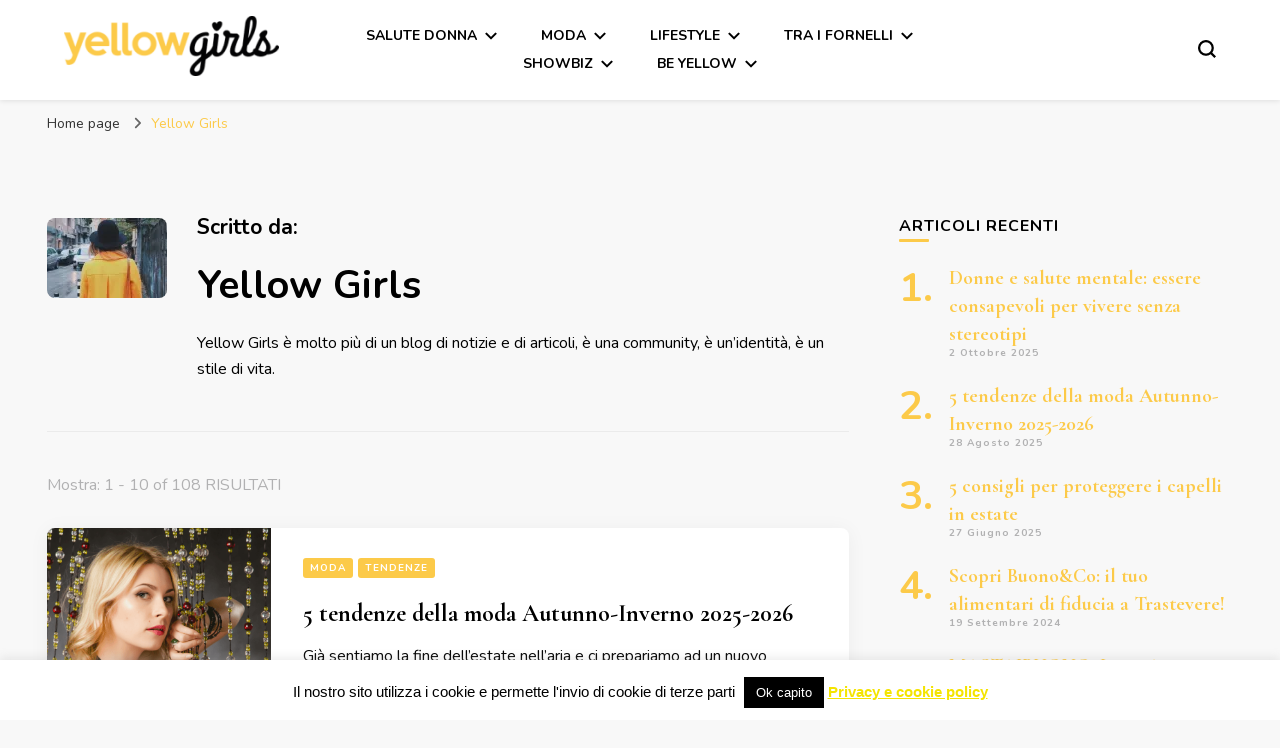

--- FILE ---
content_type: text/html; charset=UTF-8
request_url: https://yellowgirls.it/author/yellowgirls/
body_size: 19618
content:
    <!DOCTYPE html>
    <html lang="it-IT">
    <head itemscope itemtype="http://schema.org/WebSite">
	    <meta charset="UTF-8">
    <meta name="viewport" content="width=device-width, initial-scale=1">
    <link rel="profile" href="http://gmpg.org/xfn/11">
    <meta name='robots' content='index, follow, max-image-preview:large, max-snippet:-1, max-video-preview:-1' />
	<style>img:is([sizes="auto" i], [sizes^="auto," i]) { contain-intrinsic-size: 3000px 1500px }</style>
	
	<!-- This site is optimized with the Yoast SEO plugin v26.6 - https://yoast.com/wordpress/plugins/seo/ -->
	<title>Yellow Girls, Autore a YellowGirls</title>
	<link rel="canonical" href="https://yellowgirls.it/author/yellowgirls/" />
	<link rel="next" href="https://yellowgirls.it/author/yellowgirls/page/2/" />
	<meta property="og:locale" content="it_IT" />
	<meta property="og:type" content="profile" />
	<meta property="og:title" content="Yellow Girls, Autore a YellowGirls" />
	<meta property="og:url" content="https://yellowgirls.it/author/yellowgirls/" />
	<meta property="og:site_name" content="YellowGirls" />
	<meta property="og:image" content="https://i0.wp.com/yellowgirls.it/wp-content/uploads/2023/09/yellowgirls.jpg?fit=500%2C334&#038;ssl=1" />
	<meta name="twitter:card" content="summary_large_image" />
	<script data-jetpack-boost="ignore" type="application/ld+json" class="yoast-schema-graph">{"@context":"https://schema.org","@graph":[{"@type":"ProfilePage","@id":"https://yellowgirls.it/author/yellowgirls/","url":"https://yellowgirls.it/author/yellowgirls/","name":"Yellow Girls, Autore a YellowGirls","isPartOf":{"@id":"https://yellowgirls.it/#website"},"primaryImageOfPage":{"@id":"https://yellowgirls.it/author/yellowgirls/#primaryimage"},"image":{"@id":"https://yellowgirls.it/author/yellowgirls/#primaryimage"},"thumbnailUrl":"https://i0.wp.com/yellowgirls.it/wp-content/uploads/2025/08/tendenze-moda-2025-2026.png?fit=1200%2C800&ssl=1","breadcrumb":{"@id":"https://yellowgirls.it/author/yellowgirls/#breadcrumb"},"inLanguage":"it-IT","potentialAction":[{"@type":"ReadAction","target":["https://yellowgirls.it/author/yellowgirls/"]}]},{"@type":"ImageObject","inLanguage":"it-IT","@id":"https://yellowgirls.it/author/yellowgirls/#primaryimage","url":"https://i0.wp.com/yellowgirls.it/wp-content/uploads/2025/08/tendenze-moda-2025-2026.png?fit=1200%2C800&ssl=1","contentUrl":"https://i0.wp.com/yellowgirls.it/wp-content/uploads/2025/08/tendenze-moda-2025-2026.png?fit=1200%2C800&ssl=1","width":1200,"height":800,"caption":"Moda autunno inverno"},{"@type":"BreadcrumbList","@id":"https://yellowgirls.it/author/yellowgirls/#breadcrumb","itemListElement":[{"@type":"ListItem","position":1,"name":"Home","item":"https://yellowgirls.it/"},{"@type":"ListItem","position":2,"name":"Archivi per Yellow Girls"}]},{"@type":"WebSite","@id":"https://yellowgirls.it/#website","url":"https://yellowgirls.it/","name":"YellowGirls","description":"","publisher":{"@id":"https://yellowgirls.it/#organization"},"potentialAction":[{"@type":"SearchAction","target":{"@type":"EntryPoint","urlTemplate":"https://yellowgirls.it/?s={search_term_string}"},"query-input":{"@type":"PropertyValueSpecification","valueRequired":true,"valueName":"search_term_string"}}],"inLanguage":"it-IT"},{"@type":"Organization","@id":"https://yellowgirls.it/#organization","name":"YellowGirls","url":"https://yellowgirls.it/","logo":{"@type":"ImageObject","inLanguage":"it-IT","@id":"https://yellowgirls.it/#/schema/logo/image/","url":"https://i0.wp.com/yellowgirls.it/wp-content/uploads/2015/09/yellowgirls-logo-e1441810881742.png?fit=215%2C60&ssl=1","contentUrl":"https://i0.wp.com/yellowgirls.it/wp-content/uploads/2015/09/yellowgirls-logo-e1441810881742.png?fit=215%2C60&ssl=1","width":215,"height":60,"caption":"YellowGirls"},"image":{"@id":"https://yellowgirls.it/#/schema/logo/image/"}},{"@type":"Person","@id":"https://yellowgirls.it/#/schema/person/04dbc5d7837170ee591ae84d0d80b257","name":"Yellow Girls","image":{"@type":"ImageObject","inLanguage":"it-IT","@id":"https://yellowgirls.it/#/schema/person/image/","url":"https://i0.wp.com/yellowgirls.it/wp-content/uploads/2023/09/yellowgirls.jpg?fit=96%2C64&#038;ssl=1","contentUrl":"https://i0.wp.com/yellowgirls.it/wp-content/uploads/2023/09/yellowgirls.jpg?fit=96%2C64&#038;ssl=1","caption":"Yellow Girls"},"description":"Yellow Girls è molto più di un blog di notizie e di articoli, è una community, è un’identità, è un stile di vita.","sameAs":["http://yellowgirls.it/"],"mainEntityOfPage":{"@id":"https://yellowgirls.it/author/yellowgirls/"}}]}</script>
	<!-- / Yoast SEO plugin. -->


<link rel='dns-prefetch' href='//www.googletagmanager.com' />
<link rel='dns-prefetch' href='//fonts.googleapis.com' />
<link rel='preconnect' href='//i0.wp.com' />
<link rel="alternate" type="application/rss+xml" title="YellowGirls &raquo; Feed" href="https://yellowgirls.it/feed/" />
<link rel="alternate" type="application/rss+xml" title="YellowGirls &raquo; Feed dei commenti" href="https://yellowgirls.it/comments/feed/" />
<link rel="alternate" type="application/rss+xml" title="YellowGirls &raquo; Articoli per il feed Yellow Girls" href="https://yellowgirls.it/author/yellowgirls/feed/" />

<link rel='stylesheet' id='all-css-46b03f1903be94ff341e5acc5b1e3551' href='https://yellowgirls.it/wp-content/boost-cache/static/88eb6e5788.min.css' type='text/css' media='all' />
<style id='blossom-pin-inline-css'>

    
    /*Typography*/

    body,
    button,
    input,
    select,
    optgroup,
    textarea{
        font-family : Nunito;
        font-size   : 18px;        
    }
    
    .site-header .site-branding .site-title,
    .single-header .site-branding .site-title,
    .mobile-header .mobile-site-header .site-branding .site-title{
        font-family : Cormorant Garamond;
        font-weight : 400;
        font-style  : normal;
    }

    .blog #primary .format-quote .post-thumbnail blockquote cite, 
    .newsletter-section .blossomthemes-email-newsletter-wrapper .text-holder h3,
    .newsletter-section .blossomthemes-email-newsletter-wrapper.bg-img .text-holder h3, 
    #primary .post .entry-content blockquote cite,
    #primary .page .entry-content blockquote cite{
        font-family : Nunito;
    }

    .banner-slider .item .text-holder .entry-title, 
    .banner .banner-caption .banner-title, 
    .blog #primary .post .entry-header .entry-title, 
    .blog #primary .format-quote .post-thumbnail .blockquote-holder, 
    .search #primary .search-post .entry-header .entry-title,
    .archive #primary .post .entry-header .entry-title, 
    .single .post-entry-header .entry-title, 
    #primary .post .entry-content blockquote,
    #primary .page .entry-content blockquote, 
    #primary .post .entry-content .pull-left,
    #primary .page .entry-content .pull-left, 
    #primary .post .entry-content .pull-right,
    #primary .page .entry-content .pull-right, 
    .single-header .title-holder .post-title, 
    .recommended-post .post .entry-header .entry-title, 
    .widget_bttk_popular_post ul li .entry-header .entry-title,
    .widget_bttk_pro_recent_post ul li .entry-header .entry-title, 
    .blossomthemes-email-newsletter-wrapper.bg-img .text-holder h3, 
    .widget_recent_entries ul li a, 
    .widget_recent_comments ul li a, 
    .widget_bttk_posts_category_slider_widget .carousel-title .title, 
    .single .navigation .post-title, 
    .single-blossom-portfolio .post-navigation .nav-previous,
    .single-blossom-portfolio .post-navigation .nav-next, 
    .site-main .blossom-portfolio .entry-title {
        font-family : Cormorant Garamond;
    }
    
    /*Color Scheme*/
    a, 
    .main-navigation ul li a:hover,
    .main-navigation ul .current-menu-item > a,
    .main-navigation ul li:hover > a, 
    .site-header .site-branding .site-title a:hover, 
    .site-header .social-networks ul li a:hover, 
    .banner-slider .item .text-holder .entry-title a:hover, 
    .blog #primary .post .entry-header .entry-title a:hover, 
    .blog #primary .post .entry-footer .read-more:hover, 
    .blog #primary .post .entry-footer .edit-link a:hover, 
    .blog #primary .post .bottom .posted-on a:hover, 
    .newsletter-section .social-networks ul li a:hover, 
    .instagram-section .profile-link:hover, 
    .search #primary .search-post .entry-header .entry-title a:hover,
     .archive #primary .post .entry-header .entry-title a:hover, 
     .search #primary .search-post .entry-footer .posted-on a:hover,
     .archive #primary .post .entry-footer .posted-on a:hover, 
     .single #primary .post .holder .meta-info .entry-meta a:hover, 
    .single-header .site-branding .site-title a:hover, 
    .single-header .social-networks ul li a:hover, 
    .comments-area .comment-body .text-holder .top .comment-metadata a:hover, 
    .comments-area .comment-body .text-holder .reply a:hover, 
    .recommended-post .post .entry-header .entry-title a:hover, 
    .error-wrapper .error-holder h3, 
    .widget_bttk_popular_post ul li .entry-header .entry-title a:hover,
     .widget_bttk_pro_recent_post ul li .entry-header .entry-title a:hover, 
     .widget_bttk_popular_post ul li .entry-header .entry-meta a:hover,
     .widget_bttk_pro_recent_post ul li .entry-header .entry-meta a:hover,
     .widget_bttk_popular_post .style-two li .entry-header .cat-links a:hover,
     .widget_bttk_pro_recent_post .style-two li .entry-header .cat-links a:hover,
     .widget_bttk_popular_post .style-three li .entry-header .cat-links a:hover,
     .widget_bttk_pro_recent_post .style-three li .entry-header .cat-links a:hover, 
     .widget_recent_entries ul li:before, 
     .widget_recent_entries ul li a:hover, 
    .widget_recent_comments ul li:before, 
    .widget_bttk_posts_category_slider_widget .carousel-title .cat-links a:hover, 
    .widget_bttk_posts_category_slider_widget .carousel-title .title a:hover, 
    .site-footer .footer-b .footer-nav ul li a:hover, 
    .single .navigation a:hover .post-title, 
    .page-template-blossom-portfolio .portfolio-holder .portfolio-sorting .is-checked, 
    .portfolio-item a:hover, 
    .single-blossom-portfolio .post-navigation .nav-previous a:hover,
     .single-blossom-portfolio .post-navigation .nav-next a:hover, 
     .mobile-header .mobile-site-header .site-branding .site-title a:hover, 
    .mobile-menu .main-navigation ul li:hover svg, 
    .mobile-menu .main-navigation ul ul li a:hover,
    .mobile-menu .main-navigation ul ul li:hover > a, 
    .mobile-menu .social-networks ul li a:hover, 
    .site-main .blossom-portfolio .entry-title a:hover, 
    .site-main .blossom-portfolio .entry-footer .posted-on a:hover, 
    .widget_bttk_social_links ul li a:hover, 
    #crumbs a:hover, #crumbs .current a,
    .entry-content a:hover,
    .entry-summary a:hover,
    .page-content a:hover,
    .comment-content a:hover,
    .widget .textwidget a:hover {
        color: #fcca49;
    }

    .comments-area .comment-body .text-holder .reply a:hover svg {
        fill: #fcca49;
     }

    button:hover,
    input[type="button"]:hover,
    input[type="reset"]:hover,
    input[type="submit"]:hover, 
    .banner-slider .item, 
    .banner-slider .item .text-holder .category a, 
    .banner .banner-caption .banner-link:hover, 
    .blog #primary .post .entry-header .category a, 
    .newsletter-section, 
    .search #primary .search-post .entry-header .category a,
    .archive #primary .post .entry-header .category a, 
    .single .post-entry-header .category a, 
    .single #primary .post .holder .meta-info .entry-meta .byline:after, 
    .single #primary .post .entry-footer .tags a, 
    .single-header .progress-bar, 
    .recommended-post .post .entry-header .category a, 
    .error-wrapper .error-holder .btn-home a:hover, 
    .widget .widget-title:after, 
    .widget_bttk_author_bio .readmore:hover, 
    .widget_bttk_custom_categories ul li a:hover .post-count, 
    .widget_blossomtheme_companion_cta_widget .text-holder .button-wrap .btn-cta, 
    .widget_blossomtheme_featured_page_widget .text-holder .btn-readmore:hover, 
    .widget_bttk_icon_text_widget .text-holder .btn-readmore:hover, 
    .widget_bttk_image_text_widget ul li .btn-readmore:hover, 
    .back-to-top, 
    .single .post-entry-header .share .social-networks li a:hover {
        background: #fcca49;
    }

    button:hover,
    input[type="button"]:hover,
    input[type="reset"]:hover,
    input[type="submit"]:hover, 
    .error-wrapper .error-holder .btn-home a:hover {
        border-color: #fcca49;
    }

    .blog #primary .post .entry-footer .read-more:hover, 
    .blog #primary .post .entry-footer .edit-link a:hover {
        border-bottom-color: #fcca49;
    }

    @media screen and (max-width: 1024px) {
        .main-navigation ul ul li a:hover, 
        .main-navigation ul ul li:hover > a, 
        .main-navigation ul ul .current-menu-item > a, 
        .main-navigation ul ul .current-menu-ancestor > a, 
        .main-navigation ul ul .current_page_item > a, 
        .main-navigation ul ul .current_page_ancestor > a {
            color: #fcca49 !important;
        }
    }
</style>
<style id='searchwp-live-search-inline-css'>
.searchwp-live-search-result .searchwp-live-search-result--title a {
  font-size: 16px;
}
.searchwp-live-search-result .searchwp-live-search-result--price {
  font-size: 14px;
}
.searchwp-live-search-result .searchwp-live-search-result--add-to-cart .button {
  font-size: 14px;
}

</style>
<style id='wp-emoji-styles-inline-css'>

	img.wp-smiley, img.emoji {
		display: inline !important;
		border: none !important;
		box-shadow: none !important;
		height: 1em !important;
		width: 1em !important;
		margin: 0 0.07em !important;
		vertical-align: -0.1em !important;
		background: none !important;
		padding: 0 !important;
	}
</style>
<style id='classic-theme-styles-inline-css'>
/*! This file is auto-generated */
.wp-block-button__link{color:#fff;background-color:#32373c;border-radius:9999px;box-shadow:none;text-decoration:none;padding:calc(.667em + 2px) calc(1.333em + 2px);font-size:1.125em}.wp-block-file__button{background:#32373c;color:#fff;text-decoration:none}
</style>
<style id='global-styles-inline-css'>
:root{--wp--preset--aspect-ratio--square: 1;--wp--preset--aspect-ratio--4-3: 4/3;--wp--preset--aspect-ratio--3-4: 3/4;--wp--preset--aspect-ratio--3-2: 3/2;--wp--preset--aspect-ratio--2-3: 2/3;--wp--preset--aspect-ratio--16-9: 16/9;--wp--preset--aspect-ratio--9-16: 9/16;--wp--preset--color--black: #000000;--wp--preset--color--cyan-bluish-gray: #abb8c3;--wp--preset--color--white: #ffffff;--wp--preset--color--pale-pink: #f78da7;--wp--preset--color--vivid-red: #cf2e2e;--wp--preset--color--luminous-vivid-orange: #ff6900;--wp--preset--color--luminous-vivid-amber: #fcb900;--wp--preset--color--light-green-cyan: #7bdcb5;--wp--preset--color--vivid-green-cyan: #00d084;--wp--preset--color--pale-cyan-blue: #8ed1fc;--wp--preset--color--vivid-cyan-blue: #0693e3;--wp--preset--color--vivid-purple: #9b51e0;--wp--preset--gradient--vivid-cyan-blue-to-vivid-purple: linear-gradient(135deg,rgba(6,147,227,1) 0%,rgb(155,81,224) 100%);--wp--preset--gradient--light-green-cyan-to-vivid-green-cyan: linear-gradient(135deg,rgb(122,220,180) 0%,rgb(0,208,130) 100%);--wp--preset--gradient--luminous-vivid-amber-to-luminous-vivid-orange: linear-gradient(135deg,rgba(252,185,0,1) 0%,rgba(255,105,0,1) 100%);--wp--preset--gradient--luminous-vivid-orange-to-vivid-red: linear-gradient(135deg,rgba(255,105,0,1) 0%,rgb(207,46,46) 100%);--wp--preset--gradient--very-light-gray-to-cyan-bluish-gray: linear-gradient(135deg,rgb(238,238,238) 0%,rgb(169,184,195) 100%);--wp--preset--gradient--cool-to-warm-spectrum: linear-gradient(135deg,rgb(74,234,220) 0%,rgb(151,120,209) 20%,rgb(207,42,186) 40%,rgb(238,44,130) 60%,rgb(251,105,98) 80%,rgb(254,248,76) 100%);--wp--preset--gradient--blush-light-purple: linear-gradient(135deg,rgb(255,206,236) 0%,rgb(152,150,240) 100%);--wp--preset--gradient--blush-bordeaux: linear-gradient(135deg,rgb(254,205,165) 0%,rgb(254,45,45) 50%,rgb(107,0,62) 100%);--wp--preset--gradient--luminous-dusk: linear-gradient(135deg,rgb(255,203,112) 0%,rgb(199,81,192) 50%,rgb(65,88,208) 100%);--wp--preset--gradient--pale-ocean: linear-gradient(135deg,rgb(255,245,203) 0%,rgb(182,227,212) 50%,rgb(51,167,181) 100%);--wp--preset--gradient--electric-grass: linear-gradient(135deg,rgb(202,248,128) 0%,rgb(113,206,126) 100%);--wp--preset--gradient--midnight: linear-gradient(135deg,rgb(2,3,129) 0%,rgb(40,116,252) 100%);--wp--preset--font-size--small: 13px;--wp--preset--font-size--medium: 20px;--wp--preset--font-size--large: 36px;--wp--preset--font-size--x-large: 42px;--wp--preset--spacing--20: 0.44rem;--wp--preset--spacing--30: 0.67rem;--wp--preset--spacing--40: 1rem;--wp--preset--spacing--50: 1.5rem;--wp--preset--spacing--60: 2.25rem;--wp--preset--spacing--70: 3.38rem;--wp--preset--spacing--80: 5.06rem;--wp--preset--shadow--natural: 6px 6px 9px rgba(0, 0, 0, 0.2);--wp--preset--shadow--deep: 12px 12px 50px rgba(0, 0, 0, 0.4);--wp--preset--shadow--sharp: 6px 6px 0px rgba(0, 0, 0, 0.2);--wp--preset--shadow--outlined: 6px 6px 0px -3px rgba(255, 255, 255, 1), 6px 6px rgba(0, 0, 0, 1);--wp--preset--shadow--crisp: 6px 6px 0px rgba(0, 0, 0, 1);}:where(.is-layout-flex){gap: 0.5em;}:where(.is-layout-grid){gap: 0.5em;}body .is-layout-flex{display: flex;}.is-layout-flex{flex-wrap: wrap;align-items: center;}.is-layout-flex > :is(*, div){margin: 0;}body .is-layout-grid{display: grid;}.is-layout-grid > :is(*, div){margin: 0;}:where(.wp-block-columns.is-layout-flex){gap: 2em;}:where(.wp-block-columns.is-layout-grid){gap: 2em;}:where(.wp-block-post-template.is-layout-flex){gap: 1.25em;}:where(.wp-block-post-template.is-layout-grid){gap: 1.25em;}.has-black-color{color: var(--wp--preset--color--black) !important;}.has-cyan-bluish-gray-color{color: var(--wp--preset--color--cyan-bluish-gray) !important;}.has-white-color{color: var(--wp--preset--color--white) !important;}.has-pale-pink-color{color: var(--wp--preset--color--pale-pink) !important;}.has-vivid-red-color{color: var(--wp--preset--color--vivid-red) !important;}.has-luminous-vivid-orange-color{color: var(--wp--preset--color--luminous-vivid-orange) !important;}.has-luminous-vivid-amber-color{color: var(--wp--preset--color--luminous-vivid-amber) !important;}.has-light-green-cyan-color{color: var(--wp--preset--color--light-green-cyan) !important;}.has-vivid-green-cyan-color{color: var(--wp--preset--color--vivid-green-cyan) !important;}.has-pale-cyan-blue-color{color: var(--wp--preset--color--pale-cyan-blue) !important;}.has-vivid-cyan-blue-color{color: var(--wp--preset--color--vivid-cyan-blue) !important;}.has-vivid-purple-color{color: var(--wp--preset--color--vivid-purple) !important;}.has-black-background-color{background-color: var(--wp--preset--color--black) !important;}.has-cyan-bluish-gray-background-color{background-color: var(--wp--preset--color--cyan-bluish-gray) !important;}.has-white-background-color{background-color: var(--wp--preset--color--white) !important;}.has-pale-pink-background-color{background-color: var(--wp--preset--color--pale-pink) !important;}.has-vivid-red-background-color{background-color: var(--wp--preset--color--vivid-red) !important;}.has-luminous-vivid-orange-background-color{background-color: var(--wp--preset--color--luminous-vivid-orange) !important;}.has-luminous-vivid-amber-background-color{background-color: var(--wp--preset--color--luminous-vivid-amber) !important;}.has-light-green-cyan-background-color{background-color: var(--wp--preset--color--light-green-cyan) !important;}.has-vivid-green-cyan-background-color{background-color: var(--wp--preset--color--vivid-green-cyan) !important;}.has-pale-cyan-blue-background-color{background-color: var(--wp--preset--color--pale-cyan-blue) !important;}.has-vivid-cyan-blue-background-color{background-color: var(--wp--preset--color--vivid-cyan-blue) !important;}.has-vivid-purple-background-color{background-color: var(--wp--preset--color--vivid-purple) !important;}.has-black-border-color{border-color: var(--wp--preset--color--black) !important;}.has-cyan-bluish-gray-border-color{border-color: var(--wp--preset--color--cyan-bluish-gray) !important;}.has-white-border-color{border-color: var(--wp--preset--color--white) !important;}.has-pale-pink-border-color{border-color: var(--wp--preset--color--pale-pink) !important;}.has-vivid-red-border-color{border-color: var(--wp--preset--color--vivid-red) !important;}.has-luminous-vivid-orange-border-color{border-color: var(--wp--preset--color--luminous-vivid-orange) !important;}.has-luminous-vivid-amber-border-color{border-color: var(--wp--preset--color--luminous-vivid-amber) !important;}.has-light-green-cyan-border-color{border-color: var(--wp--preset--color--light-green-cyan) !important;}.has-vivid-green-cyan-border-color{border-color: var(--wp--preset--color--vivid-green-cyan) !important;}.has-pale-cyan-blue-border-color{border-color: var(--wp--preset--color--pale-cyan-blue) !important;}.has-vivid-cyan-blue-border-color{border-color: var(--wp--preset--color--vivid-cyan-blue) !important;}.has-vivid-purple-border-color{border-color: var(--wp--preset--color--vivid-purple) !important;}.has-vivid-cyan-blue-to-vivid-purple-gradient-background{background: var(--wp--preset--gradient--vivid-cyan-blue-to-vivid-purple) !important;}.has-light-green-cyan-to-vivid-green-cyan-gradient-background{background: var(--wp--preset--gradient--light-green-cyan-to-vivid-green-cyan) !important;}.has-luminous-vivid-amber-to-luminous-vivid-orange-gradient-background{background: var(--wp--preset--gradient--luminous-vivid-amber-to-luminous-vivid-orange) !important;}.has-luminous-vivid-orange-to-vivid-red-gradient-background{background: var(--wp--preset--gradient--luminous-vivid-orange-to-vivid-red) !important;}.has-very-light-gray-to-cyan-bluish-gray-gradient-background{background: var(--wp--preset--gradient--very-light-gray-to-cyan-bluish-gray) !important;}.has-cool-to-warm-spectrum-gradient-background{background: var(--wp--preset--gradient--cool-to-warm-spectrum) !important;}.has-blush-light-purple-gradient-background{background: var(--wp--preset--gradient--blush-light-purple) !important;}.has-blush-bordeaux-gradient-background{background: var(--wp--preset--gradient--blush-bordeaux) !important;}.has-luminous-dusk-gradient-background{background: var(--wp--preset--gradient--luminous-dusk) !important;}.has-pale-ocean-gradient-background{background: var(--wp--preset--gradient--pale-ocean) !important;}.has-electric-grass-gradient-background{background: var(--wp--preset--gradient--electric-grass) !important;}.has-midnight-gradient-background{background: var(--wp--preset--gradient--midnight) !important;}.has-small-font-size{font-size: var(--wp--preset--font-size--small) !important;}.has-medium-font-size{font-size: var(--wp--preset--font-size--medium) !important;}.has-large-font-size{font-size: var(--wp--preset--font-size--large) !important;}.has-x-large-font-size{font-size: var(--wp--preset--font-size--x-large) !important;}
:where(.wp-block-post-template.is-layout-flex){gap: 1.25em;}:where(.wp-block-post-template.is-layout-grid){gap: 1.25em;}
:where(.wp-block-columns.is-layout-flex){gap: 2em;}:where(.wp-block-columns.is-layout-grid){gap: 2em;}
:root :where(.wp-block-pullquote){font-size: 1.5em;line-height: 1.6;}
</style>
<link rel='stylesheet' id='blossom-pin-google-fonts-css' href='https://fonts.googleapis.com/css?family=Nunito%3A200%2C300%2Cregular%2C500%2C600%2C700%2C800%2C900%2C200italic%2C300italic%2Citalic%2C500italic%2C600italic%2C700italic%2C800italic%2C900italic%7CCormorant+Garamond%3A300%2C300italic%2Cregular%2Citalic%2C500%2C500italic%2C600%2C600italic%2C700%2C700italic%7CCormorant+Garamond%3Aregular' media='all' />




<!-- Snippet del tag Google (gtag.js) aggiunto da Site Kit -->
<!-- Snippet Google Analytics aggiunto da Site Kit -->


<link rel="https://api.w.org/" href="https://yellowgirls.it/wp-json/" /><link rel="alternate" title="JSON" type="application/json" href="https://yellowgirls.it/wp-json/wp/v2/users/4" /><link rel="EditURI" type="application/rsd+xml" title="RSD" href="https://yellowgirls.it/xmlrpc.php?rsd" />

		<!-- Custom Logo: hide header text -->
		<style id="custom-logo-css" type="text/css">
			.site-title, .site-description {
				position: absolute;
				clip-path: inset(50%);
			}
		</style>
		<meta name="generator" content="Site Kit by Google 1.168.0" /><link rel="icon" href="https://i0.wp.com/yellowgirls.it/wp-content/uploads/2024/01/cropped-Progetto-senza-titolo-32.png?fit=32%2C32&#038;ssl=1" sizes="32x32" />
<link rel="icon" href="https://i0.wp.com/yellowgirls.it/wp-content/uploads/2024/01/cropped-Progetto-senza-titolo-32.png?fit=192%2C192&#038;ssl=1" sizes="192x192" />
<link rel="apple-touch-icon" href="https://i0.wp.com/yellowgirls.it/wp-content/uploads/2024/01/cropped-Progetto-senza-titolo-32.png?fit=180%2C180&#038;ssl=1" />
<meta name="msapplication-TileImage" content="https://i0.wp.com/yellowgirls.it/wp-content/uploads/2024/01/cropped-Progetto-senza-titolo-32.png?fit=270%2C270&#038;ssl=1" />
</head>

<body class="archive author author-yellowgirls author-4 wp-custom-logo wp-theme-blossom-pin hfeed rightsidebar hassidebar" itemscope itemtype="http://schema.org/WebPage">

    <div id="page" class="site"><a aria-label="Vai al contenuto" class="skip-link" href="#content">Vai al contenuto</a>
        <div class="mobile-header">
        <div class="mobile-site-header">
            <button aria-label="Commutazione del menu principale" id="toggle-button" data-toggle-target=".main-menu-modal" data-toggle-body-class="showing-main-menu-modal" aria-expanded="false" data-set-focus=".close-main-nav-toggle">
                <span></span>
                <span></span>
                <span></span>
            </button>
            <div class="mobile-menu-wrap">
                <nav id="mobile-site-navigation" class="main-navigation" itemscope itemtype="http://schema.org/SiteNavigationElement">
                    <div class="primary-menu-list main-menu-modal cover-modal" data-modal-target-string=".main-menu-modal">
                        <button class="btn-close-menu close-main-nav-toggle" data-toggle-target=".main-menu-modal" data-toggle-body-class="showing-main-menu-modal" aria-expanded="false" data-set-focus=".main-menu-modal"><span></span></button>
                        <div class="mobile-menu" aria-label="Dispositivi mobili">
                            <div class="menu-menu-principale-container"><ul id="mobile-primary-menu" class="menu main-menu-modal"><li id="menu-item-19" class="menu-item menu-item-type-taxonomy menu-item-object-category menu-item-has-children menu-item-19"><a href="https://yellowgirls.it/category/salute-donna/">Salute Donna</a>
<ul class="sub-menu">
	<li id="menu-item-5941" class="menu-item menu-item-type-taxonomy menu-item-object-category menu-item-5941"><a href="https://yellowgirls.it/category/nutrizione/">Nutrizione</a></li>
	<li id="menu-item-15" class="menu-item menu-item-type-taxonomy menu-item-object-category menu-item-15"><a href="https://yellowgirls.it/category/fitness/">Fitness</a></li>
	<li id="menu-item-14" class="menu-item menu-item-type-taxonomy menu-item-object-category menu-item-14"><a href="https://yellowgirls.it/category/benessere/">Benessere</a></li>
</ul>
</li>
<li id="menu-item-442" class="menu-item menu-item-type-custom menu-item-object-custom menu-item-has-children menu-item-442"><a>Moda</a>
<ul class="sub-menu">
	<li id="menu-item-26" class="menu-item menu-item-type-taxonomy menu-item-object-category menu-item-26"><a href="https://yellowgirls.it/category/accessori/">Accessori</a></li>
	<li id="menu-item-27" class="menu-item menu-item-type-taxonomy menu-item-object-category menu-item-27"><a href="https://yellowgirls.it/category/borse/">Borse</a></li>
	<li id="menu-item-28" class="menu-item menu-item-type-taxonomy menu-item-object-category menu-item-28"><a href="https://yellowgirls.it/category/scarpe/">Scarpe</a></li>
	<li id="menu-item-29" class="menu-item menu-item-type-taxonomy menu-item-object-category menu-item-29"><a href="https://yellowgirls.it/category/tendenze/">Tendenze</a></li>
</ul>
</li>
<li id="menu-item-443" class="menu-item menu-item-type-custom menu-item-object-custom menu-item-has-children menu-item-443"><a>Lifestyle</a>
<ul class="sub-menu">
	<li id="menu-item-25" class="menu-item menu-item-type-taxonomy menu-item-object-category menu-item-25"><a href="https://yellowgirls.it/category/viaggi-e-turismo/">Viaggi e turismo</a></li>
	<li id="menu-item-23" class="menu-item menu-item-type-taxonomy menu-item-object-category menu-item-23"><a href="https://yellowgirls.it/category/tech-app/">Tech &amp; App</a></li>
	<li id="menu-item-24" class="menu-item menu-item-type-taxonomy menu-item-object-category menu-item-24"><a href="https://yellowgirls.it/category/tempo-libero/">Tempo libero</a></li>
	<li id="menu-item-20" class="menu-item menu-item-type-taxonomy menu-item-object-category menu-item-20"><a href="https://yellowgirls.it/category/arredamento/">Arredamento e design</a></li>
	<li id="menu-item-16" class="menu-item menu-item-type-taxonomy menu-item-object-category menu-item-16"><a href="https://yellowgirls.it/category/hairstyle/">Hairstyle</a></li>
	<li id="menu-item-17" class="menu-item menu-item-type-taxonomy menu-item-object-category menu-item-17"><a href="https://yellowgirls.it/category/make-up/">Make-up</a></li>
	<li id="menu-item-22" class="menu-item menu-item-type-taxonomy menu-item-object-category menu-item-22"><a href="https://yellowgirls.it/category/in-ufficio/">In ufficio</a></li>
</ul>
</li>
<li id="menu-item-444" class="menu-item menu-item-type-custom menu-item-object-custom menu-item-has-children menu-item-444"><a>Tra i fornelli</a>
<ul class="sub-menu">
	<li id="menu-item-33" class="menu-item menu-item-type-taxonomy menu-item-object-category menu-item-33"><a href="https://yellowgirls.it/category/cake-design/">Cake design</a></li>
	<li id="menu-item-34" class="menu-item menu-item-type-taxonomy menu-item-object-category menu-item-34"><a href="https://yellowgirls.it/category/cucina/">Cucina</a></li>
	<li id="menu-item-35" class="menu-item menu-item-type-taxonomy menu-item-object-category menu-item-35"><a href="https://yellowgirls.it/category/ricette/">Ricette</a></li>
</ul>
</li>
<li id="menu-item-445" class="menu-item menu-item-type-custom menu-item-object-custom menu-item-has-children menu-item-445"><a>Showbiz</a>
<ul class="sub-menu">
	<li id="menu-item-30" class="menu-item menu-item-type-taxonomy menu-item-object-category menu-item-30"><a href="https://yellowgirls.it/category/cinema/">Cinema</a></li>
	<li id="menu-item-31" class="menu-item menu-item-type-taxonomy menu-item-object-category menu-item-31"><a href="https://yellowgirls.it/category/musica/">Musica</a></li>
	<li id="menu-item-32" class="menu-item menu-item-type-taxonomy menu-item-object-category menu-item-32"><a href="https://yellowgirls.it/category/tv-series/">Tv &amp; series</a></li>
</ul>
</li>
<li id="menu-item-11" class="menu-item menu-item-type-taxonomy menu-item-object-category menu-item-has-children menu-item-11"><a href="https://yellowgirls.it/category/be-yellow/">Be Yellow</a>
<ul class="sub-menu">
	<li id="menu-item-4611" class="menu-item menu-item-type-taxonomy menu-item-object-category menu-item-4611"><a href="https://yellowgirls.it/category/be-yellow/donne-trentenni/">Donne trentenni</a></li>
	<li id="menu-item-4332" class="menu-item menu-item-type-taxonomy menu-item-object-category menu-item-4332"><a href="https://yellowgirls.it/category/be-yellow/yellow-birthday/">Yellow Birthday</a></li>
	<li id="menu-item-4333" class="menu-item menu-item-type-taxonomy menu-item-object-category menu-item-4333"><a href="https://yellowgirls.it/category/be-yellow/mamme-in-giallo/">Mamme in giallo</a></li>
</ul>
</li>
</ul></div>                        </div>
                    </div>
                </nav> 
                
                            </div>
                    <div class="site-branding" itemscope itemtype="http://schema.org/Organization">
            <a href="https://yellowgirls.it/" class="custom-logo-link" rel="home"><img width="215" height="60" src="https://i0.wp.com/yellowgirls.it/wp-content/uploads/2015/09/yellowgirls-logo-e1441810881742.png?fit=215%2C60&amp;ssl=1" class="custom-logo" alt="YellowGirls" decoding="async" /></a>                        <p class="site-title" itemprop="name"><a href="https://yellowgirls.it/" rel="home" itemprop="url">YellowGirls</a></p>
                            </div>
                <div class="tools">
                                    <div class=header-search>
                        <button aria-label="Modulo commutazione ricerca" class="search-icon search-toggle" data-toggle-target=".mob-search-modal" data-toggle-body-class="showing-mob-search-modal" data-set-focus=".mob-search-modal .search-field" aria-expanded="false">
                            <svg class="open-icon" xmlns="http://www.w3.org/2000/svg" viewBox="-18214 -12091 18 18"><path id="Path_99" data-name="Path 99" d="M18,16.415l-3.736-3.736a7.751,7.751,0,0,0,1.585-4.755A7.876,7.876,0,0,0,7.925,0,7.876,7.876,0,0,0,0,7.925a7.876,7.876,0,0,0,7.925,7.925,7.751,7.751,0,0,0,4.755-1.585L16.415,18ZM2.264,7.925a5.605,5.605,0,0,1,5.66-5.66,5.605,5.605,0,0,1,5.66,5.66,5.605,5.605,0,0,1-5.66,5.66A5.605,5.605,0,0,1,2.264,7.925Z" transform="translate(-18214 -12091)"/></svg>
                        </button>
                        <div class="search-form-holder mob-search-modal cover-modal" data-modal-target-string=".mob-search-modal">
                            <div class="header-search-inner-wrap">
                                <form role="search" method="get" class="search-form" action="https://yellowgirls.it/"><label class="screen-reader-text">Cerchi qualcosa?</label><label for="submit-field"><span>Inserisci la chiave di ricerca e premi invio.</span><input type="search" class="search-field" placeholder="Inserisci la chiave di ricerca" value="" name="s" data-swplive="true" data-swpengine="default" data-swpconfig="default" /></label><input type="submit" class="search-submit" value="Cerca" /></form> 
                                <button aria-label="Modulo commutazione ricerca" class="search-icon close" data-toggle-target=".mob-search-modal" data-toggle-body-class="showing-mob-search-modal" data-set-focus=".mob-search-modal .search-field" aria-expanded="false">
                                    <svg class="close-icon" xmlns="http://www.w3.org/2000/svg" viewBox="10906 13031 18 18"><path id="Close" d="M23,6.813,21.187,5,14,12.187,6.813,5,5,6.813,12.187,14,5,21.187,6.813,23,14,15.813,21.187,23,23,21.187,15.813,14Z" transform="translate(10901 13026)"/></svg>
                                </button>
                            </div>
                        </div>
                        <div class="overlay"></div>
                    </div>
                            </div>
        </div>
    </div>
        <header class="site-header" itemscope itemtype="http://schema.org/WPHeader">
		        <div class="site-branding" itemscope itemtype="http://schema.org/Organization">
            <a href="https://yellowgirls.it/" class="custom-logo-link" rel="home"><img width="215" height="60" src="https://i0.wp.com/yellowgirls.it/wp-content/uploads/2015/09/yellowgirls-logo-e1441810881742.png?fit=215%2C60&amp;ssl=1" class="custom-logo" alt="YellowGirls" decoding="async" /></a>                        <p class="site-title" itemprop="name"><a href="https://yellowgirls.it/" rel="home" itemprop="url">YellowGirls</a></p>
                            </div>
            <nav id="site-navigation" class="main-navigation" itemscope itemtype="http://schema.org/SiteNavigationElement">
            <div class="menu-menu-principale-container"><ul id="primary-menu" class="menu"><li class="menu-item menu-item-type-taxonomy menu-item-object-category menu-item-has-children menu-item-19"><a href="https://yellowgirls.it/category/salute-donna/">Salute Donna</a>
<ul class="sub-menu">
	<li class="menu-item menu-item-type-taxonomy menu-item-object-category menu-item-5941"><a href="https://yellowgirls.it/category/nutrizione/">Nutrizione</a></li>
	<li class="menu-item menu-item-type-taxonomy menu-item-object-category menu-item-15"><a href="https://yellowgirls.it/category/fitness/">Fitness</a></li>
	<li class="menu-item menu-item-type-taxonomy menu-item-object-category menu-item-14"><a href="https://yellowgirls.it/category/benessere/">Benessere</a></li>
</ul>
</li>
<li class="menu-item menu-item-type-custom menu-item-object-custom menu-item-has-children menu-item-442"><a>Moda</a>
<ul class="sub-menu">
	<li class="menu-item menu-item-type-taxonomy menu-item-object-category menu-item-26"><a href="https://yellowgirls.it/category/accessori/">Accessori</a></li>
	<li class="menu-item menu-item-type-taxonomy menu-item-object-category menu-item-27"><a href="https://yellowgirls.it/category/borse/">Borse</a></li>
	<li class="menu-item menu-item-type-taxonomy menu-item-object-category menu-item-28"><a href="https://yellowgirls.it/category/scarpe/">Scarpe</a></li>
	<li class="menu-item menu-item-type-taxonomy menu-item-object-category menu-item-29"><a href="https://yellowgirls.it/category/tendenze/">Tendenze</a></li>
</ul>
</li>
<li class="menu-item menu-item-type-custom menu-item-object-custom menu-item-has-children menu-item-443"><a>Lifestyle</a>
<ul class="sub-menu">
	<li class="menu-item menu-item-type-taxonomy menu-item-object-category menu-item-25"><a href="https://yellowgirls.it/category/viaggi-e-turismo/">Viaggi e turismo</a></li>
	<li class="menu-item menu-item-type-taxonomy menu-item-object-category menu-item-23"><a href="https://yellowgirls.it/category/tech-app/">Tech &amp; App</a></li>
	<li class="menu-item menu-item-type-taxonomy menu-item-object-category menu-item-24"><a href="https://yellowgirls.it/category/tempo-libero/">Tempo libero</a></li>
	<li class="menu-item menu-item-type-taxonomy menu-item-object-category menu-item-20"><a href="https://yellowgirls.it/category/arredamento/">Arredamento e design</a></li>
	<li class="menu-item menu-item-type-taxonomy menu-item-object-category menu-item-16"><a href="https://yellowgirls.it/category/hairstyle/">Hairstyle</a></li>
	<li class="menu-item menu-item-type-taxonomy menu-item-object-category menu-item-17"><a href="https://yellowgirls.it/category/make-up/">Make-up</a></li>
	<li class="menu-item menu-item-type-taxonomy menu-item-object-category menu-item-22"><a href="https://yellowgirls.it/category/in-ufficio/">In ufficio</a></li>
</ul>
</li>
<li class="menu-item menu-item-type-custom menu-item-object-custom menu-item-has-children menu-item-444"><a>Tra i fornelli</a>
<ul class="sub-menu">
	<li class="menu-item menu-item-type-taxonomy menu-item-object-category menu-item-33"><a href="https://yellowgirls.it/category/cake-design/">Cake design</a></li>
	<li class="menu-item menu-item-type-taxonomy menu-item-object-category menu-item-34"><a href="https://yellowgirls.it/category/cucina/">Cucina</a></li>
	<li class="menu-item menu-item-type-taxonomy menu-item-object-category menu-item-35"><a href="https://yellowgirls.it/category/ricette/">Ricette</a></li>
</ul>
</li>
<li class="menu-item menu-item-type-custom menu-item-object-custom menu-item-has-children menu-item-445"><a>Showbiz</a>
<ul class="sub-menu">
	<li class="menu-item menu-item-type-taxonomy menu-item-object-category menu-item-30"><a href="https://yellowgirls.it/category/cinema/">Cinema</a></li>
	<li class="menu-item menu-item-type-taxonomy menu-item-object-category menu-item-31"><a href="https://yellowgirls.it/category/musica/">Musica</a></li>
	<li class="menu-item menu-item-type-taxonomy menu-item-object-category menu-item-32"><a href="https://yellowgirls.it/category/tv-series/">Tv &amp; series</a></li>
</ul>
</li>
<li class="menu-item menu-item-type-taxonomy menu-item-object-category menu-item-has-children menu-item-11"><a href="https://yellowgirls.it/category/be-yellow/">Be Yellow</a>
<ul class="sub-menu">
	<li class="menu-item menu-item-type-taxonomy menu-item-object-category menu-item-4611"><a href="https://yellowgirls.it/category/be-yellow/donne-trentenni/">Donne trentenni</a></li>
	<li class="menu-item menu-item-type-taxonomy menu-item-object-category menu-item-4332"><a href="https://yellowgirls.it/category/be-yellow/yellow-birthday/">Yellow Birthday</a></li>
	<li class="menu-item menu-item-type-taxonomy menu-item-object-category menu-item-4333"><a href="https://yellowgirls.it/category/be-yellow/mamme-in-giallo/">Mamme in giallo</a></li>
</ul>
</li>
</ul></div>        </nav><!-- #site-navigation -->						
		<div class="tools">
                            <div class=header-search>
                    <button aria-label="Modulo commutazione ricerca" class="search-icon search-toggle" data-toggle-target=".search-modal" data-toggle-body-class="showing-search-modal" data-set-focus=".search-modal .search-field" aria-expanded="false">
                        <svg class="open-icon" xmlns="http://www.w3.org/2000/svg" viewBox="-18214 -12091 18 18"><path id="Path_99" data-name="Path 99" d="M18,16.415l-3.736-3.736a7.751,7.751,0,0,0,1.585-4.755A7.876,7.876,0,0,0,7.925,0,7.876,7.876,0,0,0,0,7.925a7.876,7.876,0,0,0,7.925,7.925,7.751,7.751,0,0,0,4.755-1.585L16.415,18ZM2.264,7.925a5.605,5.605,0,0,1,5.66-5.66,5.605,5.605,0,0,1,5.66,5.66,5.605,5.605,0,0,1-5.66,5.66A5.605,5.605,0,0,1,2.264,7.925Z" transform="translate(-18214 -12091)"/></svg>
                    </button>
                    <div class="search-form-holder search-modal cover-modal" data-modal-target-string=".search-modal">
                        <div class="header-search-inner-wrap">
                            <form role="search" method="get" class="search-form" action="https://yellowgirls.it/"><label class="screen-reader-text">Cerchi qualcosa?</label><label for="submit-field"><span>Inserisci la chiave di ricerca e premi invio.</span><input type="search" class="search-field" placeholder="Inserisci la chiave di ricerca" value="" name="s" data-swplive="true" data-swpengine="default" data-swpconfig="default" /></label><input type="submit" class="search-submit" value="Cerca" /></form> 
                            <button aria-label="Modulo commutazione ricerca" class="search-icon close" data-toggle-target=".search-modal" data-toggle-body-class="showing-search-modal" data-set-focus=".search-modal .search-field" aria-expanded="false">
                                <svg class="close-icon" xmlns="http://www.w3.org/2000/svg" viewBox="10906 13031 18 18"><path id="Close" d="M23,6.813,21.187,5,14,12.187,6.813,5,5,6.813,12.187,14,5,21.187,6.813,23,14,15.813,21.187,23,23,21.187,15.813,14Z" transform="translate(10901 13026)"/></svg>
                            </button>
                        </div>
                    </div>
                    <div class="overlay"></div>
                </div>
					</div>
	</header>
    <div class="breadcrumb-wrapper"><div class="container">
                <div id="crumbs" itemscope itemtype="http://schema.org/BreadcrumbList"> 
                    <span itemprop="itemListElement" itemscope itemtype="http://schema.org/ListItem">
                        <a itemprop="item" href="https://yellowgirls.it"><span itemprop="name">Home page</span></a>
                        <meta itemprop="position" content="1" />
                        <span class="separator"><i class="fa fa-angle-right"></i></span>
                    </span><span class="current" itemprop="itemListElement" itemscope itemtype="http://schema.org/ListItem"><a itemprop="item" href="https://yellowgirls.it/author/yellowgirls/"><span itemprop="name">Yellow Girls</span></a><meta itemprop="position" content="2" /></span></div></div></div><!-- .breadcrumb-wrapper -->        <div id="content" class="site-content">   
            <div class="container">
                <div id="primary" class="content-area">
                        <div class="page-header">
                    <div class="author-info">
		<div class="img-holder"><img src="https://i0.wp.com/yellowgirls.it/wp-content/uploads/2023/09/yellowgirls.jpg?fit=120%2C80&#038;ssl=1" width="120" height="80" srcset="https://i0.wp.com/yellowgirls.it/wp-content/uploads/2023/09/yellowgirls.jpg?fit=240%2C160&#038;ssl=1 2x" alt="Yellow Girls" class="avatar avatar-120 wp-user-avatar wp-user-avatar-120 alignnone photo" /></div>
		<div class="text-holder">
			<h3>Scritto da:</h3><h2 class="author-name">Yellow Girls</h2><div class="author-info-content"><p>Yellow Girls è molto più di un blog di notizie e di articoli, è una community, è un’identità, è un stile di vita.</p>
</div>		
		</div>
	</div>
                </div>
            <span class="search-per-page-count"> Mostra:  1 - 10 of 108 RISULTATI </span>        
		<main id="main" class="site-main">

		
<article id="post-5964" class="post-5964 post type-post status-publish format-standard has-post-thumbnail hentry category-moda category-tendenze tag-bellezza tag-moda tag-tendenze search-post latest_post" itemscope itemtype="https://schema.org/Blog">
    <div class="post-thumbnail"><a href="https://yellowgirls.it/5-tendenze-della-moda-autunno-inverno-2025-2026/" class="post-thumbnail"><img width="448" height="560" src="https://i0.wp.com/yellowgirls.it/wp-content/uploads/2025/08/tendenze-moda-2025-2026.png?resize=448%2C560&amp;ssl=1" class="attachment-blossom-pin-archive size-blossom-pin-archive wp-post-image" alt="Moda autunno inverno" itemprop="image" decoding="async" fetchpriority="high" srcset="https://i0.wp.com/yellowgirls.it/wp-content/uploads/2025/08/tendenze-moda-2025-2026.png?resize=448%2C560&amp;ssl=1 448w, https://i0.wp.com/yellowgirls.it/wp-content/uploads/2025/08/tendenze-moda-2025-2026.png?zoom=2&amp;resize=448%2C560&amp;ssl=1 896w" sizes="(max-width: 448px) 100vw, 448px" /></a></div>    <div class="text-holder">    <header class="entry-header">
        <span class="category" itemprop="about"><a href="https://yellowgirls.it/category/moda/" rel="category tag">Moda</a> <a href="https://yellowgirls.it/category/tendenze/" rel="category tag">Tendenze</a></span><h2 class="entry-title"><a href="https://yellowgirls.it/5-tendenze-della-moda-autunno-inverno-2025-2026/" rel="bookmark">5 tendenze della moda Autunno-Inverno 2025-2026</a></h2>    </header>    
    <div class="entry-content" itemprop="text">
		<p>Già sentiamo la fine dell’estate nell’aria e ci prepariamo ad un nuovo cambio di stagione. Qualche idea per rinnovare il guardaroba autunnale e invernale 2025-2026 arriva direttamente dalle sfilate internazionali dei più noti stilisti. Velluto seducente Un tessuto morbido e seducente per iniziare l’autunno in modo elegante e alternativo.I riflessi di luce e l’effetto visivo &hellip; </p>
	</div><!-- .entry-content -->
    	<footer class="entry-footer">
		<span class="posted-on"><a href="https://yellowgirls.it/5-tendenze-della-moda-autunno-inverno-2025-2026/" rel="bookmark"><time class="entry-date published" datetime="2025-08-28T13:04:25+02:00" itemprop="datePublished">28 Agosto 2025</time><time class="updated" datetime="2025-08-28T13:06:11+02:00" itemprop="dateModified">28 Agosto 2025</time></a></span>	</footer><!-- .entry-footer -->

    </div><!-- .text-holder --></article><!-- #post-5964 -->

<article id="post-5955" class="post-5955 post type-post status-publish format-standard has-post-thumbnail hentry category-benessere tag-bellezza tag-benessere tag-salute-donna search-post latest_post" itemscope itemtype="https://schema.org/Blog">
    <div class="post-thumbnail"><a href="https://yellowgirls.it/5-consigli-per-proteggere-i-capelli-in-estate/" class="post-thumbnail"><img width="448" height="560" src="https://i0.wp.com/yellowgirls.it/wp-content/uploads/2025/06/capelli-estate.png?resize=448%2C560&amp;ssl=1" class="attachment-blossom-pin-archive size-blossom-pin-archive wp-post-image" alt="Protezione capelli" itemprop="image" decoding="async" srcset="https://i0.wp.com/yellowgirls.it/wp-content/uploads/2025/06/capelli-estate.png?resize=448%2C560&amp;ssl=1 448w, https://i0.wp.com/yellowgirls.it/wp-content/uploads/2025/06/capelli-estate.png?zoom=2&amp;resize=448%2C560&amp;ssl=1 896w" sizes="(max-width: 448px) 100vw, 448px" /></a></div>    <div class="text-holder">    <header class="entry-header">
        <span class="category" itemprop="about"><a href="https://yellowgirls.it/category/benessere/" rel="category tag">Benessere</a></span><h2 class="entry-title"><a href="https://yellowgirls.it/5-consigli-per-proteggere-i-capelli-in-estate/" rel="bookmark">5 consigli per proteggere i capelli in estate</a></h2>    </header>    
    <div class="entry-content" itemprop="text">
		<p>In estate la protezione della pelle dai raggi solari è una delle priorità per il proprio benessere. Ma non tutti sanno che è importante anche proteggere i capelli dal sole, dal vento e dalle alte temperature. Come? Ecco 5 semplici consigli per evitare disidratazione e indebolimento dei capelli. Cappelli e fasce sono utili per proteggere &hellip; </p>
	</div><!-- .entry-content -->
    	<footer class="entry-footer">
		<span class="posted-on"><a href="https://yellowgirls.it/5-consigli-per-proteggere-i-capelli-in-estate/" rel="bookmark"><time class="entry-date published" datetime="2025-06-27T15:04:58+02:00" itemprop="datePublished">27 Giugno 2025</time><time class="updated" datetime="2025-06-28T15:20:40+02:00" itemprop="dateModified">28 Giugno 2025</time></a></span>	</footer><!-- .entry-footer -->

    </div><!-- .text-holder --></article><!-- #post-5955 -->

<article id="post-5948" class="post-5948 post type-post status-publish format-standard has-post-thumbnail hentry category-cucina category-in-ufficio category-tempo-libero category-viaggi-e-turismo tag-donne tag-mamme-in-giallo tag-roma search-post latest_post" itemscope itemtype="https://schema.org/Blog">
    <div class="post-thumbnail"><a href="https://yellowgirls.it/buonoco-alimentari-a-trastevere/" class="post-thumbnail"><img width="448" height="560" src="https://i0.wp.com/yellowgirls.it/wp-content/uploads/2024/09/buonoCo-Piazza-Mastai-Roma.png?resize=448%2C560&amp;ssl=1" class="attachment-blossom-pin-archive size-blossom-pin-archive wp-post-image" alt="" itemprop="image" decoding="async" srcset="https://i0.wp.com/yellowgirls.it/wp-content/uploads/2024/09/buonoCo-Piazza-Mastai-Roma.png?resize=448%2C560&amp;ssl=1 448w, https://i0.wp.com/yellowgirls.it/wp-content/uploads/2024/09/buonoCo-Piazza-Mastai-Roma.png?zoom=2&amp;resize=448%2C560&amp;ssl=1 896w" sizes="(max-width: 448px) 100vw, 448px" /></a></div>    <div class="text-holder">    <header class="entry-header">
        <span class="category" itemprop="about"><a href="https://yellowgirls.it/category/cucina/" rel="category tag">Cucina</a> <a href="https://yellowgirls.it/category/in-ufficio/" rel="category tag">In ufficio</a> <a href="https://yellowgirls.it/category/tempo-libero/" rel="category tag">Tempo libero</a> <a href="https://yellowgirls.it/category/viaggi-e-turismo/" rel="category tag">Viaggi e turismo</a></span><h2 class="entry-title"><a href="https://yellowgirls.it/buonoco-alimentari-a-trastevere/" rel="bookmark">Scopri Buono&amp;Co: il tuo alimentari di fiducia a Trastevere!</a></h2>    </header>    
    <div class="entry-content" itemprop="text">
		<p>C’è un nuovo punto di riferimento per la spesa a Roma, e si chiama Buono&amp;Co. Situato nel cuore di Trastevere, in Piazza Mastai, Buono&amp;Co unisce la tradizione del buon cibo italiano con un approccio moderno alla spesa. Un luogo in cui i clienti possono trovare una vasta gamma di prodotti freschi, genuini e locali, oltre &hellip; </p>
	</div><!-- .entry-content -->
    	<footer class="entry-footer">
		<span class="posted-on"><a href="https://yellowgirls.it/buonoco-alimentari-a-trastevere/" rel="bookmark"><time class="entry-date published" datetime="2024-09-19T11:26:02+02:00" itemprop="datePublished">19 Settembre 2024</time><time class="updated" datetime="2024-09-19T11:26:04+02:00" itemprop="dateModified">19 Settembre 2024</time></a></span>	</footer><!-- .entry-footer -->

    </div><!-- .text-holder --></article><!-- #post-5948 -->

<article id="post-5943" class="post-5943 post type-post status-publish format-standard has-post-thumbnail hentry category-arte category-in-ufficio category-nutrizione category-tempo-libero category-tendenze tag-roma search-post latest_post" itemscope itemtype="https://schema.org/Blog">
    <div class="post-thumbnail"><a href="https://yellowgirls.it/mastaibuono-piazza-mastai/" class="post-thumbnail"><img width="448" height="560" src="https://i0.wp.com/yellowgirls.it/wp-content/uploads/2024/05/mastaibuono-adesivo-roma.png?resize=448%2C560&amp;ssl=1" class="attachment-blossom-pin-archive size-blossom-pin-archive wp-post-image" alt="" itemprop="image" decoding="async" loading="lazy" srcset="https://i0.wp.com/yellowgirls.it/wp-content/uploads/2024/05/mastaibuono-adesivo-roma.png?resize=448%2C560&amp;ssl=1 448w, https://i0.wp.com/yellowgirls.it/wp-content/uploads/2024/05/mastaibuono-adesivo-roma.png?zoom=2&amp;resize=448%2C560&amp;ssl=1 896w" sizes="auto, (max-width: 448px) 100vw, 448px" /></a></div>    <div class="text-holder">    <header class="entry-header">
        <span class="category" itemprop="about"><a href="https://yellowgirls.it/category/arte/" rel="category tag">Arte</a> <a href="https://yellowgirls.it/category/in-ufficio/" rel="category tag">In ufficio</a> <a href="https://yellowgirls.it/category/nutrizione/" rel="category tag">Nutrizione</a> <a href="https://yellowgirls.it/category/tempo-libero/" rel="category tag">Tempo libero</a> <a href="https://yellowgirls.it/category/tendenze/" rel="category tag">Tendenze</a></span><h2 class="entry-title"><a href="https://yellowgirls.it/mastaibuono-piazza-mastai/" rel="bookmark">MASTAIBUONO: La curiosa azione virale che sta incuriosendo tutta Roma!</a></h2>    </header>    
    <div class="entry-content" itemprop="text">
		<p>Se vivi a Roma, probabilmente avrai notato una scritta che sta spuntando in diversi angoli della città: &#8220;MASTAIBUONO&#8221;. Ma cosa significa? E cosa rappresenta quella simpatica mascotte a forma di asterisco arancione che sembra annunciare qualcosa di misterioso? L&#8217;enigma sta catturando l&#8217;attenzione di tutti, dai residenti ai turisti, e la curiosità è alle stelle. Un &hellip; </p>
	</div><!-- .entry-content -->
    	<footer class="entry-footer">
		<span class="posted-on"><a href="https://yellowgirls.it/mastaibuono-piazza-mastai/" rel="bookmark"><time class="entry-date published" datetime="2024-05-15T16:05:29+02:00" itemprop="datePublished">15 Maggio 2024</time><time class="updated" datetime="2024-05-15T16:06:11+02:00" itemprop="dateModified">15 Maggio 2024</time></a></span>	</footer><!-- .entry-footer -->

    </div><!-- .text-holder --></article><!-- #post-5943 -->

<article id="post-5920" class="post-5920 post type-post status-publish format-standard has-post-thumbnail hentry category-tv-series tag-love tag-fashion tag-new-york tag-serie-tv tag-sexandthecity search-post latest_post" itemscope itemtype="https://schema.org/Blog">
    <div class="post-thumbnail"><a href="https://yellowgirls.it/carrie-bradshaw-frasi-e-citazioni-memorabili/" class="post-thumbnail"><img width="448" height="560" src="https://i0.wp.com/yellowgirls.it/wp-content/uploads/2024/03/Carrie-Bradshaw-frasi.jpg?resize=448%2C560&amp;ssl=1" class="attachment-blossom-pin-archive size-blossom-pin-archive wp-post-image" alt="" itemprop="image" decoding="async" loading="lazy" srcset="https://i0.wp.com/yellowgirls.it/wp-content/uploads/2024/03/Carrie-Bradshaw-frasi.jpg?resize=448%2C560&amp;ssl=1 448w, https://i0.wp.com/yellowgirls.it/wp-content/uploads/2024/03/Carrie-Bradshaw-frasi.jpg?zoom=2&amp;resize=448%2C560&amp;ssl=1 896w" sizes="auto, (max-width: 448px) 100vw, 448px" /></a></div>    <div class="text-holder">    <header class="entry-header">
        <span class="category" itemprop="about"><a href="https://yellowgirls.it/category/tv-series/" rel="category tag">Tv &amp; series</a></span><h2 class="entry-title"><a href="https://yellowgirls.it/carrie-bradshaw-frasi-e-citazioni-memorabili/" rel="bookmark">Carrie Bradshaw frasi e citazioni memorabili</a></h2>    </header>    
    <div class="entry-content" itemprop="text">
		<p>Introduzione Carrie Bradshaw, interpretata da Sarah Jessica Parker nella famosa serie tv Sex and the City, ha lasciato un&#8217;impronta indelebile nella cultura popolare con le sue frasi e citazioni memorabili. In questo articolo esploreremo la magia di Carrie Bradshaw e come il suo personaggio ha influenzato la cultura pop. La magia di Carrie Bradshaw Carrie &hellip; </p>
	</div><!-- .entry-content -->
    	<footer class="entry-footer">
		<span class="posted-on"><a href="https://yellowgirls.it/carrie-bradshaw-frasi-e-citazioni-memorabili/" rel="bookmark"><time class="entry-date published" datetime="2024-03-17T20:51:52+01:00" itemprop="datePublished">17 Marzo 2024</time><time class="updated" datetime="2024-03-17T21:00:13+01:00" itemprop="dateModified">17 Marzo 2024</time></a></span>	</footer><!-- .entry-footer -->

    </div><!-- .text-holder --></article><!-- #post-5920 -->

<article id="post-5912" class="post-5912 post type-post status-publish format-standard has-post-thumbnail hentry category-cucina category-donne-trentenni category-fitness category-in-ufficio category-salute-donna category-tempo-libero category-viaggi-e-turismo tag-beauty tag-career tag-donne tag-fitness tag-mamme-in-giallo search-post latest_post" itemscope itemtype="https://schema.org/Blog">
    <div class="post-thumbnail"><a href="https://yellowgirls.it/attivita-ideali-per-donna-di-30-anni/" class="post-thumbnail"><img width="448" height="560" src="https://i0.wp.com/yellowgirls.it/wp-content/uploads/2024/03/donna-30-anni-attivita-scaled.jpg?resize=448%2C560&amp;ssl=1" class="attachment-blossom-pin-archive size-blossom-pin-archive wp-post-image" alt="" itemprop="image" decoding="async" loading="lazy" /></a></div>    <div class="text-holder">    <header class="entry-header">
        <span class="category" itemprop="about"><a href="https://yellowgirls.it/category/cucina/" rel="category tag">Cucina</a> <a href="https://yellowgirls.it/category/be-yellow/donne-trentenni/" rel="category tag">Donne trentenni</a> <a href="https://yellowgirls.it/category/fitness/" rel="category tag">Fitness</a> <a href="https://yellowgirls.it/category/in-ufficio/" rel="category tag">In ufficio</a> <a href="https://yellowgirls.it/category/salute-donna/" rel="category tag">Salute Donna</a> <a href="https://yellowgirls.it/category/tempo-libero/" rel="category tag">Tempo libero</a> <a href="https://yellowgirls.it/category/viaggi-e-turismo/" rel="category tag">Viaggi e turismo</a></span><h2 class="entry-title"><a href="https://yellowgirls.it/attivita-ideali-per-donna-di-30-anni/" rel="bookmark">Le migliori attività per una donna di 30 anni</a></h2>    </header>    
    <div class="entry-content" itemprop="text">
		<p>Se sei una donna di 30 anni, ti trovi in un momento della vita ricco di opportunità e sfide. Questo decennio è spesso considerato uno dei periodi più significativi per crescita personale e realizzazione. Indipendentemente dal fatto che tu stia cercando nuove passioni o modi per mantenerti in forma e in salute, è essenziale trovare &hellip; </p>
	</div><!-- .entry-content -->
    	<footer class="entry-footer">
		<span class="posted-on"><a href="https://yellowgirls.it/attivita-ideali-per-donna-di-30-anni/" rel="bookmark"><time class="entry-date published" datetime="2024-03-17T20:32:48+01:00" itemprop="datePublished">17 Marzo 2024</time><time class="updated" datetime="2024-03-17T20:32:50+01:00" itemprop="dateModified">17 Marzo 2024</time></a></span>	</footer><!-- .entry-footer -->

    </div><!-- .text-holder --></article><!-- #post-5912 -->

<article id="post-5882" class="post-5882 post type-post status-publish format-standard has-post-thumbnail hentry category-be-yellow category-benessere category-donne-trentenni category-mamme-in-giallo category-salute-donna tag-donne tag-mamme-in-giallo tag-mammografia tag-prevenzione tag-screening search-post latest_post" itemscope itemtype="https://schema.org/Blog">
    <div class="post-thumbnail"><a href="https://yellowgirls.it/howto-per-uno-screening-mammografico-efficace/" class="post-thumbnail"><img width="448" height="560" src="https://i0.wp.com/yellowgirls.it/wp-content/uploads/2024/03/screening-mammografico-scaled.jpg?resize=448%2C560&amp;ssl=1" class="attachment-blossom-pin-archive size-blossom-pin-archive wp-post-image" alt="" itemprop="image" decoding="async" loading="lazy" srcset="https://i0.wp.com/yellowgirls.it/wp-content/uploads/2024/03/screening-mammografico-scaled.jpg?resize=448%2C560&amp;ssl=1 448w, https://i0.wp.com/yellowgirls.it/wp-content/uploads/2024/03/screening-mammografico-scaled.jpg?zoom=2&amp;resize=448%2C560&amp;ssl=1 896w" sizes="auto, (max-width: 448px) 100vw, 448px" /></a></div>    <div class="text-holder">    <header class="entry-header">
        <span class="category" itemprop="about"><a href="https://yellowgirls.it/category/be-yellow/" rel="category tag">Be Yellow</a> <a href="https://yellowgirls.it/category/benessere/" rel="category tag">Benessere</a> <a href="https://yellowgirls.it/category/be-yellow/donne-trentenni/" rel="category tag">Donne trentenni</a> <a href="https://yellowgirls.it/category/be-yellow/mamme-in-giallo/" rel="category tag">Mamme in giallo</a> <a href="https://yellowgirls.it/category/salute-donna/" rel="category tag">Salute Donna</a></span><h2 class="entry-title"><a href="https://yellowgirls.it/howto-per-uno-screening-mammografico-efficace/" rel="bookmark">How-to &#8211; Come fare uno screening mammografico per la prevenzione del cancro al seno</a></h2>    </header>    
    <div class="entry-content" itemprop="text">
		<p>Come effettuare correttamente uno screening mammografico per la prevenzione del cancro al seno. In questo articolo, vi guiderò attraverso l&#8217;importanza dello screening mammografico e vi fornirò una panoramica approfondita sul cancro al seno. Importanza dello screening mammografico L&#8217;importanza dello screening mammografico non può essere sottovalutata quando si tratta della prevenzione del cancro al seno. La &hellip; </p>
	</div><!-- .entry-content -->
    	<footer class="entry-footer">
		<span class="posted-on"><a href="https://yellowgirls.it/howto-per-uno-screening-mammografico-efficace/" rel="bookmark"><time class="entry-date published" datetime="2024-03-15T14:07:17+01:00" itemprop="datePublished">15 Marzo 2024</time><time class="updated" datetime="2024-03-17T20:31:42+01:00" itemprop="dateModified">17 Marzo 2024</time></a></span>	</footer><!-- .entry-footer -->

    </div><!-- .text-holder --></article><!-- #post-5882 -->

<article id="post-5880" class="post-5880 post type-post status-publish format-standard has-post-thumbnail hentry category-donne-trentenni category-mamme-in-giallo category-salute-donna tag-donne tag-mamme-in-giallo tag-prepararsi tag-salute tag-visita search-post latest_post" itemscope itemtype="https://schema.org/Blog">
    <div class="post-thumbnail"><a href="https://yellowgirls.it/guida-alla-salute-della-donna-visita-ginecologica-annuale/" class="post-thumbnail"><img width="448" height="560" src="https://i0.wp.com/yellowgirls.it/wp-content/uploads/2024/03/visita-ginecologica-scaled.jpg?resize=448%2C560&amp;ssl=1" class="attachment-blossom-pin-archive size-blossom-pin-archive wp-post-image" alt="" itemprop="image" decoding="async" loading="lazy" /></a></div>    <div class="text-holder">    <header class="entry-header">
        <span class="category" itemprop="about"><a href="https://yellowgirls.it/category/be-yellow/donne-trentenni/" rel="category tag">Donne trentenni</a> <a href="https://yellowgirls.it/category/be-yellow/mamme-in-giallo/" rel="category tag">Mamme in giallo</a> <a href="https://yellowgirls.it/category/salute-donna/" rel="category tag">Salute Donna</a></span><h2 class="entry-title"><a href="https://yellowgirls.it/guida-alla-salute-della-donna-visita-ginecologica-annuale/" rel="bookmark">Come prepararsi per una visita ginecologica annuale guida completa</a></h2>    </header>    
    <div class="entry-content" itemprop="text">
		<p>L&#8217;importanza delle visite ginecologiche regolari Le visite ginecologiche regolari sono fondamentali per la salute e il benessere delle donne di tutte le età. Questi controlli preventivi aiutano a individuare precocemente eventuali problemi ginecologici, tra cui infezioni, lesioni o tumori. Inoltre, durante la visita, il ginecologo può discutere di contraccezione, salute sessuale e benessere emotivo. La &hellip; </p>
	</div><!-- .entry-content -->
    	<footer class="entry-footer">
		<span class="posted-on"><a href="https://yellowgirls.it/guida-alla-salute-della-donna-visita-ginecologica-annuale/" rel="bookmark"><time class="entry-date published" datetime="2024-03-15T14:06:11+01:00" itemprop="datePublished">15 Marzo 2024</time><time class="updated" datetime="2024-03-17T20:17:24+01:00" itemprop="dateModified">17 Marzo 2024</time></a></span>	</footer><!-- .entry-footer -->

    </div><!-- .text-holder --></article><!-- #post-5880 -->

<article id="post-5878" class="post-5878 post type-post status-publish format-standard has-post-thumbnail hentry category-salute-donna tag-controllo tag-donne tag-mamme-in-giallo tag-pressione tag-salute search-post latest_post" itemscope itemtype="https://schema.org/Blog">
    <div class="post-thumbnail"><a href="https://yellowgirls.it/donne-pressione-arteriosa-sotto-controllo/" class="post-thumbnail"><img width="448" height="560" src="https://i0.wp.com/yellowgirls.it/wp-content/uploads/2024/03/controllo-pressione-donne-scaled.jpg?resize=448%2C560&amp;ssl=1" class="attachment-blossom-pin-archive size-blossom-pin-archive wp-post-image" alt="" itemprop="image" decoding="async" loading="lazy" srcset="https://i0.wp.com/yellowgirls.it/wp-content/uploads/2024/03/controllo-pressione-donne-scaled.jpg?resize=448%2C560&amp;ssl=1 448w, https://i0.wp.com/yellowgirls.it/wp-content/uploads/2024/03/controllo-pressione-donne-scaled.jpg?zoom=2&amp;resize=448%2C560&amp;ssl=1 896w" sizes="auto, (max-width: 448px) 100vw, 448px" /></a></div>    <div class="text-holder">    <header class="entry-header">
        <span class="category" itemprop="about"><a href="https://yellowgirls.it/category/salute-donna/" rel="category tag">Salute Donna</a></span><h2 class="entry-title"><a href="https://yellowgirls.it/donne-pressione-arteriosa-sotto-controllo/" rel="bookmark">Controllo della pressione arteriosa &#8211; 5 consigli essenziali le donne</a></h2>    </header>    
    <div class="entry-content" itemprop="text">
		<p>Importanza della pressione arteriosa per la salute femminile L&#8217;importanza del controllo della pressione arteriosa per la salute femminile non può essere sottovalutata. Una pressione arteriosa elevata è uno dei fattori di rischio principali per patologie cardiovascolari, ictus e altre condizioni gravi che possono compromettere la salute delle donne. Mantenere la pressione arteriosa sotto controllo è &hellip; </p>
	</div><!-- .entry-content -->
    	<footer class="entry-footer">
		<span class="posted-on"><a href="https://yellowgirls.it/donne-pressione-arteriosa-sotto-controllo/" rel="bookmark"><time class="entry-date published" datetime="2024-03-14T17:04:06+01:00" itemprop="datePublished">14 Marzo 2024</time><time class="updated" datetime="2024-03-17T19:53:15+01:00" itemprop="dateModified">17 Marzo 2024</time></a></span>	</footer><!-- .entry-footer -->

    </div><!-- .text-holder --></article><!-- #post-5878 -->

<article id="post-5876" class="post-5876 post type-post status-publish format-standard has-post-thumbnail hentry category-benessere category-donne-trentenni category-mamme-in-giallo category-nutrizione tag-dietacompleta tag-guidanutrizionale tag-nutrizionefemminile tag-verdura tag-equilibrata tag-frutta tag-verdura-equilibrata search-post latest_post" itemscope itemtype="https://schema.org/Blog">
    <div class="post-thumbnail"><a href="https://yellowgirls.it/guida-alla-nutrizione-femminile/" class="post-thumbnail"><img width="448" height="560" src="https://i0.wp.com/yellowgirls.it/wp-content/uploads/2024/03/nutrizione-femminile-guida.jpg?resize=448%2C560&amp;ssl=1" class="attachment-blossom-pin-archive size-blossom-pin-archive wp-post-image" alt="" itemprop="image" decoding="async" loading="lazy" srcset="https://i0.wp.com/yellowgirls.it/wp-content/uploads/2024/03/nutrizione-femminile-guida.jpg?resize=448%2C560&amp;ssl=1 448w, https://i0.wp.com/yellowgirls.it/wp-content/uploads/2024/03/nutrizione-femminile-guida.jpg?zoom=2&amp;resize=448%2C560&amp;ssl=1 896w" sizes="auto, (max-width: 448px) 100vw, 448px" /></a></div>    <div class="text-holder">    <header class="entry-header">
        <span class="category" itemprop="about"><a href="https://yellowgirls.it/category/benessere/" rel="category tag">Benessere</a> <a href="https://yellowgirls.it/category/be-yellow/donne-trentenni/" rel="category tag">Donne trentenni</a> <a href="https://yellowgirls.it/category/be-yellow/mamme-in-giallo/" rel="category tag">Mamme in giallo</a> <a href="https://yellowgirls.it/category/nutrizione/" rel="category tag">Nutrizione</a></span><h2 class="entry-title"><a href="https://yellowgirls.it/guida-alla-nutrizione-femminile/" rel="bookmark">Guida completa alla nutrizione femminile</a></h2>    </header>    
    <div class="entry-content" itemprop="text">
		<p>Importanza di una dieta equilibrata per le donne Una dieta equilibrata e ricca di frutta e verdura è fondamentale per la salute e il benessere delle donne. Gli specifici fabbisogni nutrizionali delle donne possono variare a seconda dell&#8217;età, dello stile di vita e di eventuali condizioni fisiche, ma in generale è essenziale garantire un&#8217;adeguata assunzione &hellip; </p>
	</div><!-- .entry-content -->
    	<footer class="entry-footer">
		<span class="posted-on"><a href="https://yellowgirls.it/guida-alla-nutrizione-femminile/" rel="bookmark"><time class="entry-date published" datetime="2024-03-14T15:05:19+01:00" itemprop="datePublished">14 Marzo 2024</time><time class="updated" datetime="2024-03-17T20:01:45+01:00" itemprop="dateModified">17 Marzo 2024</time></a></span>	</footer><!-- .entry-footer -->

    </div><!-- .text-holder --></article><!-- #post-5876 -->

		</main><!-- #main -->
        
        
	<nav class="navigation posts-navigation" aria-label="Articoli">
		<h2 class="screen-reader-text">Navigazione articoli</h2>
		<div class="nav-links"><div class="nav-previous"><a href="https://yellowgirls.it/author/yellowgirls/page/2/" >Articoli meno recenti</a></div></div>
	</nav>        
	</div><!-- #primary -->


<aside id="secondary" class="widget-area" itemscope itemtype="http://schema.org/WPSideBar">
	
		<section id="recent-posts-3" class="widget widget_recent_entries">
		<h2 class="widget-title" itemprop="name">Articoli recenti</h2>
		<ul>
											<li>
					<a href="https://yellowgirls.it/donne-e-salute-mentale-essere-consapevoli-per-vivere-senza-stereotipi/">Donne e salute mentale: essere consapevoli per vivere senza stereotipi</a>
											<span class="post-date">2 Ottobre 2025</span>
									</li>
											<li>
					<a href="https://yellowgirls.it/5-tendenze-della-moda-autunno-inverno-2025-2026/">5 tendenze della moda Autunno-Inverno 2025-2026</a>
											<span class="post-date">28 Agosto 2025</span>
									</li>
											<li>
					<a href="https://yellowgirls.it/5-consigli-per-proteggere-i-capelli-in-estate/">5 consigli per proteggere i capelli in estate</a>
											<span class="post-date">27 Giugno 2025</span>
									</li>
											<li>
					<a href="https://yellowgirls.it/buonoco-alimentari-a-trastevere/">Scopri Buono&amp;Co: il tuo alimentari di fiducia a Trastevere!</a>
											<span class="post-date">19 Settembre 2024</span>
									</li>
											<li>
					<a href="https://yellowgirls.it/mastaibuono-piazza-mastai/">MASTAIBUONO: La curiosa azione virale che sta incuriosendo tutta Roma!</a>
											<span class="post-date">15 Maggio 2024</span>
									</li>
					</ul>

		</section><section id="categories-3" class="widget widget_categories"><h2 class="widget-title" itemprop="name">Categorie</h2><form action="https://yellowgirls.it" method="get"><label class="screen-reader-text" for="cat">Categorie</label><select  name='cat' id='cat' class='postform'>
	<option value='-1'>Seleziona una categoria</option>
	<option class="level-0" value="14">Accessori</option>
	<option class="level-0" value="18">Arredamento</option>
	<option class="level-0" value="249">Arte</option>
	<option class="level-0" value="7">Be Yellow</option>
	<option class="level-0" value="8">Benessere</option>
	<option class="level-0" value="17">Borse</option>
	<option class="level-0" value="251">Burlesque</option>
	<option class="level-0" value="26">Cake design</option>
	<option class="level-0" value="29">Cinema</option>
	<option class="level-0" value="24">Cucina</option>
	<option class="level-0" value="19">Design</option>
	<option class="level-0" value="228">Donne trentenni</option>
	<option class="level-0" value="12">Fitness</option>
	<option class="level-0" value="10">Hairstyle</option>
	<option class="level-0" value="23">In ufficio</option>
	<option class="level-0" value="246">Libri in giallo</option>
	<option class="level-0" value="11">Make-up</option>
	<option class="level-0" value="210">Mamme in giallo</option>
	<option class="level-0" value="289">Moda</option>
	<option class="level-0" value="28">Musica</option>
	<option class="level-0" value="13">Nutrizione</option>
	<option class="level-0" value="25">Ricette</option>
	<option class="level-0" value="9">Salute Donna</option>
	<option class="level-0" value="15">Scarpe</option>
	<option class="level-0" value="20">Tech &amp; App</option>
	<option class="level-0" value="22">Tempo libero</option>
	<option class="level-0" value="16">Tendenze</option>
	<option class="level-0" value="27">Tv &amp; series</option>
	<option class="level-0" value="21">Viaggi e turismo</option>
	<option class="level-0" value="215">Yellow Birthday</option>
</select>
</form>
</section><section id="tag_cloud-4" class="widget widget_tag_cloud"><h2 class="widget-title" itemprop="name">Tag</h2><div class="tagcloud"><a href="https://yellowgirls.it/tag/beyellow/" class="tag-cloud-link tag-link-69 tag-link-position-1" style="font-size: 16.527272727273pt;" aria-label="#beyellow (13 elementi)">#beyellow</a>
<a href="https://yellowgirls.it/tag/yellowtips/" class="tag-cloud-link tag-link-101 tag-link-position-2" style="font-size: 11.818181818182pt;" aria-label="#yellowtips (5 elementi)">#yellowtips</a>
<a href="https://yellowgirls.it/tag/alimentazione-sana/" class="tag-cloud-link tag-link-38 tag-link-position-3" style="font-size: 11.818181818182pt;" aria-label="alimentazione sana (5 elementi)">alimentazione sana</a>
<a href="https://yellowgirls.it/tag/amore/" class="tag-cloud-link tag-link-140 tag-link-position-4" style="font-size: 9.5272727272727pt;" aria-label="amore (3 elementi)">amore</a>
<a href="https://yellowgirls.it/tag/bellezza/" class="tag-cloud-link tag-link-37 tag-link-position-5" style="font-size: 17.163636363636pt;" aria-label="bellezza (15 elementi)">bellezza</a>
<a href="https://yellowgirls.it/tag/benessere/" class="tag-cloud-link tag-link-64 tag-link-position-6" style="font-size: 13.981818181818pt;" aria-label="benessere (8 elementi)">benessere</a>
<a href="https://yellowgirls.it/tag/cake-design/" class="tag-cloud-link tag-link-87 tag-link-position-7" style="font-size: 9.5272727272727pt;" aria-label="cake design (3 elementi)">cake design</a>
<a href="https://yellowgirls.it/tag/carnevale/" class="tag-cloud-link tag-link-135 tag-link-position-8" style="font-size: 10.8pt;" aria-label="Carnevale (4 elementi)">Carnevale</a>
<a href="https://yellowgirls.it/tag/cinema/" class="tag-cloud-link tag-link-81 tag-link-position-9" style="font-size: 11.818181818182pt;" aria-label="cinema (5 elementi)">cinema</a>
<a href="https://yellowgirls.it/tag/come-sopravvivere/" class="tag-cloud-link tag-link-165 tag-link-position-10" style="font-size: 11.818181818182pt;" aria-label="come sopravvivere (5 elementi)">come sopravvivere</a>
<a href="https://yellowgirls.it/tag/cucina/" class="tag-cloud-link tag-link-106 tag-link-position-11" style="font-size: 11.818181818182pt;" aria-label="Cucina (5 elementi)">Cucina</a>
<a href="https://yellowgirls.it/tag/cucina-in-giallo/" class="tag-cloud-link tag-link-216 tag-link-position-12" style="font-size: 9.5272727272727pt;" aria-label="cucina in giallo (3 elementi)">cucina in giallo</a>
<a href="https://yellowgirls.it/tag/design/" class="tag-cloud-link tag-link-125 tag-link-position-13" style="font-size: 9.5272727272727pt;" aria-label="design (3 elementi)">design</a>
<a href="https://yellowgirls.it/tag/dimagrire/" class="tag-cloud-link tag-link-36 tag-link-position-14" style="font-size: 12.709090909091pt;" aria-label="dimagrire (6 elementi)">dimagrire</a>
<a href="https://yellowgirls.it/tag/donne/" class="tag-cloud-link tag-link-255 tag-link-position-15" style="font-size: 17.545454545455pt;" aria-label="donne (16 elementi)">donne</a>
<a href="https://yellowgirls.it/tag/francesco-gabbani/" class="tag-cloud-link tag-link-202 tag-link-position-16" style="font-size: 10.8pt;" aria-label="Francesco Gabbani (4 elementi)">Francesco Gabbani</a>
<a href="https://yellowgirls.it/tag/halloween/" class="tag-cloud-link tag-link-71 tag-link-position-17" style="font-size: 14.618181818182pt;" aria-label="halloween (9 elementi)">halloween</a>
<a href="https://yellowgirls.it/tag/make-up/" class="tag-cloud-link tag-link-184 tag-link-position-18" style="font-size: 11.818181818182pt;" aria-label="make up (5 elementi)">make up</a>
<a href="https://yellowgirls.it/tag/mamme-in-giallo/" class="tag-cloud-link tag-link-131 tag-link-position-19" style="font-size: 16.909090909091pt;" aria-label="mamme in giallo (14 elementi)">mamme in giallo</a>
<a href="https://yellowgirls.it/tag/maschere/" class="tag-cloud-link tag-link-145 tag-link-position-20" style="font-size: 10.8pt;" aria-label="maschere (4 elementi)">maschere</a>
<a href="https://yellowgirls.it/tag/matrimonio-in-giallo/" class="tag-cloud-link tag-link-179 tag-link-position-21" style="font-size: 9.5272727272727pt;" aria-label="matrimonio in giallo (3 elementi)">matrimonio in giallo</a>
<a href="https://yellowgirls.it/tag/mercatini/" class="tag-cloud-link tag-link-119 tag-link-position-22" style="font-size: 9.5272727272727pt;" aria-label="mercatini (3 elementi)">mercatini</a>
<a href="https://yellowgirls.it/tag/milano/" class="tag-cloud-link tag-link-96 tag-link-position-23" style="font-size: 9.5272727272727pt;" aria-label="Milano (3 elementi)">Milano</a>
<a href="https://yellowgirls.it/tag/moda/" class="tag-cloud-link tag-link-35 tag-link-position-24" style="font-size: 13.345454545455pt;" aria-label="moda (7 elementi)">moda</a>
<a href="https://yellowgirls.it/tag/motori-in-giallo/" class="tag-cloud-link tag-link-243 tag-link-position-25" style="font-size: 9.5272727272727pt;" aria-label="motori in giallo (3 elementi)">motori in giallo</a>
<a href="https://yellowgirls.it/tag/musica-in-giallo/" class="tag-cloud-link tag-link-183 tag-link-position-26" style="font-size: 22pt;" aria-label="musica in giallo (37 elementi)">musica in giallo</a>
<a href="https://yellowgirls.it/tag/natale/" class="tag-cloud-link tag-link-83 tag-link-position-27" style="font-size: 14.618181818182pt;" aria-label="Natale (9 elementi)">Natale</a>
<a href="https://yellowgirls.it/tag/oscar/" class="tag-cloud-link tag-link-146 tag-link-position-28" style="font-size: 10.8pt;" aria-label="oscar (4 elementi)">oscar</a>
<a href="https://yellowgirls.it/tag/paris-haute-couture/" class="tag-cloud-link tag-link-199 tag-link-position-29" style="font-size: 10.8pt;" aria-label="paris haute couture (4 elementi)">paris haute couture</a>
<a href="https://yellowgirls.it/tag/ringraziamento/" class="tag-cloud-link tag-link-112 tag-link-position-30" style="font-size: 13.345454545455pt;" aria-label="ringraziamento (7 elementi)">ringraziamento</a>
<a href="https://yellowgirls.it/tag/saldi/" class="tag-cloud-link tag-link-84 tag-link-position-31" style="font-size: 8pt;" aria-label="saldi (2 elementi)">saldi</a>
<a href="https://yellowgirls.it/tag/salute/" class="tag-cloud-link tag-link-271 tag-link-position-32" style="font-size: 10.8pt;" aria-label="Salute (4 elementi)">Salute</a>
<a href="https://yellowgirls.it/tag/sanremo/" class="tag-cloud-link tag-link-133 tag-link-position-33" style="font-size: 14.618181818182pt;" aria-label="sanremo (9 elementi)">sanremo</a>
<a href="https://yellowgirls.it/tag/serie-tv/" class="tag-cloud-link tag-link-102 tag-link-position-34" style="font-size: 9.5272727272727pt;" aria-label="Serie tv (3 elementi)">Serie tv</a>
<a href="https://yellowgirls.it/tag/sfilate/" class="tag-cloud-link tag-link-200 tag-link-position-35" style="font-size: 10.8pt;" aria-label="sfilate (4 elementi)">sfilate</a>
<a href="https://yellowgirls.it/tag/shopping/" class="tag-cloud-link tag-link-85 tag-link-position-36" style="font-size: 8pt;" aria-label="shopping (2 elementi)">shopping</a>
<a href="https://yellowgirls.it/tag/shopping-online/" class="tag-cloud-link tag-link-72 tag-link-position-37" style="font-size: 10.8pt;" aria-label="shopping online (4 elementi)">shopping online</a>
<a href="https://yellowgirls.it/tag/sport/" class="tag-cloud-link tag-link-39 tag-link-position-38" style="font-size: 9.5272727272727pt;" aria-label="sport (3 elementi)">sport</a>
<a href="https://yellowgirls.it/tag/tendenze/" class="tag-cloud-link tag-link-34 tag-link-position-39" style="font-size: 10.8pt;" aria-label="tendenze (4 elementi)">tendenze</a>
<a href="https://yellowgirls.it/tag/thanksgiving/" class="tag-cloud-link tag-link-78 tag-link-position-40" style="font-size: 12.709090909091pt;" aria-label="thanksgiving (6 elementi)">thanksgiving</a>
<a href="https://yellowgirls.it/tag/torino/" class="tag-cloud-link tag-link-88 tag-link-position-41" style="font-size: 10.8pt;" aria-label="torino (4 elementi)">torino</a>
<a href="https://yellowgirls.it/tag/trentenni/" class="tag-cloud-link tag-link-254 tag-link-position-42" style="font-size: 13.345454545455pt;" aria-label="trentenni (7 elementi)">trentenni</a>
<a href="https://yellowgirls.it/tag/trezzano-sul-naviglio/" class="tag-cloud-link tag-link-97 tag-link-position-43" style="font-size: 8pt;" aria-label="Trezzano Sul Naviglio (2 elementi)">Trezzano Sul Naviglio</a>
<a href="https://yellowgirls.it/tag/usa/" class="tag-cloud-link tag-link-113 tag-link-position-44" style="font-size: 12.709090909091pt;" aria-label="USA (6 elementi)">USA</a>
<a href="https://yellowgirls.it/tag/vegan/" class="tag-cloud-link tag-link-162 tag-link-position-45" style="font-size: 13.345454545455pt;" aria-label="vegan (7 elementi)">vegan</a></div>
</section></aside><!-- #secondary -->
            
            </div><!-- .container -->        
        </div><!-- .site-content -->
        <footer id="colophon" class="site-footer" itemscope itemtype="http://schema.org/WPFooter">
        <div class="footer-b">
		<div class="container">
			<div class="site-info">            
            <span class="copyright">&copy; Copyright 2026 <a href="https://yellowgirls.it/">YellowGirls</a>. Tutti i diritti riservati.</span> Blossom Pin | Sviluppato da <a href="https://blossomthemes.com/" rel="nofollow" target="_blank">Blossom Themes</a>. Powered by <a href="https://wordpress.org/" target="_blank">WordPress</a>. <a class="privacy-policy-link" href="https://yellowgirls.it/privacy-e-cookie-policy/" rel="privacy-policy">Privacy e cookie policy</a>               
            </div>
                <nav class="footer-nav">
            </nav>
    		</div>
	</div>
        <button aria-label="Torna in alto" class="back-to-top">
        <span><i class="fas fa-long-arrow-alt-up"></i></span>
    </button>
        </footer><!-- #colophon -->
        </div><!-- #page -->
    
<!--googleoff: all--><div id="cookie-law-info-bar" data-nosnippet="true"><span>Il nostro sito utilizza i cookie e permette l'invio di cookie di terze parti <a role='button' data-cli_action="accept" id="cookie_action_close_header" class="medium cli-plugin-button cli-plugin-main-button cookie_action_close_header cli_action_button wt-cli-accept-btn">Ok capito</a> <a href="http://yellowgirls.it/privacy-e-cookie-policy/" id="CONSTANT_OPEN_URL" target="_blank" class="cli-plugin-main-link">Privacy e cookie policy</a></span></div><div id="cookie-law-info-again" data-nosnippet="true"><span id="cookie_hdr_showagain">Privacy &amp; Cookies Policy</span></div><div class="cli-modal" data-nosnippet="true" id="cliSettingsPopup" tabindex="-1" role="dialog" aria-labelledby="cliSettingsPopup" aria-hidden="true">
  <div class="cli-modal-dialog" role="document">
	<div class="cli-modal-content cli-bar-popup">
		  <button type="button" class="cli-modal-close" id="cliModalClose">
			<svg class="" viewBox="0 0 24 24"><path d="M19 6.41l-1.41-1.41-5.59 5.59-5.59-5.59-1.41 1.41 5.59 5.59-5.59 5.59 1.41 1.41 5.59-5.59 5.59 5.59 1.41-1.41-5.59-5.59z"></path><path d="M0 0h24v24h-24z" fill="none"></path></svg>
			<span class="wt-cli-sr-only">Chiudi</span>
		  </button>
		  <div class="cli-modal-body">
			<div class="cli-container-fluid cli-tab-container">
	<div class="cli-row">
		<div class="cli-col-12 cli-align-items-stretch cli-px-0">
			<div class="cli-privacy-overview">
				<h4>Privacy Overview</h4>				<div class="cli-privacy-content">
					<div class="cli-privacy-content-text">This website uses cookies to improve your experience while you navigate through the website. Out of these, the cookies that are categorized as necessary are stored on your browser as they are essential for the working of basic functionalities of the website. We also use third-party cookies that help us analyze and understand how you use this website. These cookies will be stored in your browser only with your consent. You also have the option to opt-out of these cookies. But opting out of some of these cookies may affect your browsing experience.</div>
				</div>
				<a class="cli-privacy-readmore" aria-label="Mostra altro" role="button" data-readmore-text="Mostra altro" data-readless-text="Mostra meno"></a>			</div>
		</div>
		<div class="cli-col-12 cli-align-items-stretch cli-px-0 cli-tab-section-container">
												<div class="cli-tab-section">
						<div class="cli-tab-header">
							<a role="button" tabindex="0" class="cli-nav-link cli-settings-mobile" data-target="necessary" data-toggle="cli-toggle-tab">
								Necessary							</a>
															<div class="wt-cli-necessary-checkbox">
									<input type="checkbox" class="cli-user-preference-checkbox"  id="wt-cli-checkbox-necessary" data-id="checkbox-necessary" checked="checked"  />
									<label class="form-check-label" for="wt-cli-checkbox-necessary">Necessary</label>
								</div>
								<span class="cli-necessary-caption">Sempre abilitato</span>
													</div>
						<div class="cli-tab-content">
							<div class="cli-tab-pane cli-fade" data-id="necessary">
								<div class="wt-cli-cookie-description">
									Necessary cookies are absolutely essential for the website to function properly. This category only includes cookies that ensures basic functionalities and security features of the website. These cookies do not store any personal information.								</div>
							</div>
						</div>
					</div>
																	<div class="cli-tab-section">
						<div class="cli-tab-header">
							<a role="button" tabindex="0" class="cli-nav-link cli-settings-mobile" data-target="non-necessary" data-toggle="cli-toggle-tab">
								Non-necessary							</a>
															<div class="cli-switch">
									<input type="checkbox" id="wt-cli-checkbox-non-necessary" class="cli-user-preference-checkbox"  data-id="checkbox-non-necessary" checked='checked' />
									<label for="wt-cli-checkbox-non-necessary" class="cli-slider" data-cli-enable="Abilitato" data-cli-disable="Disabilitato"><span class="wt-cli-sr-only">Non-necessary</span></label>
								</div>
													</div>
						<div class="cli-tab-content">
							<div class="cli-tab-pane cli-fade" data-id="non-necessary">
								<div class="wt-cli-cookie-description">
									Any cookies that may not be particularly necessary for the website to function and is used specifically to collect user personal data via analytics, ads, other embedded contents are termed as non-necessary cookies. It is mandatory to procure user consent prior to running these cookies on your website.								</div>
							</div>
						</div>
					</div>
										</div>
	</div>
</div>
		  </div>
		  <div class="cli-modal-footer">
			<div class="wt-cli-element cli-container-fluid cli-tab-container">
				<div class="cli-row">
					<div class="cli-col-12 cli-align-items-stretch cli-px-0">
						<div class="cli-tab-footer wt-cli-privacy-overview-actions">
						
															<a id="wt-cli-privacy-save-btn" role="button" tabindex="0" data-cli-action="accept" class="wt-cli-privacy-btn cli_setting_save_button wt-cli-privacy-accept-btn cli-btn">ACCETTA E SALVA</a>
													</div>
						
					</div>
				</div>
			</div>
		</div>
	</div>
  </div>
</div>
<div class="cli-modal-backdrop cli-fade cli-settings-overlay"></div>
<div class="cli-modal-backdrop cli-fade cli-popupbar-overlay"></div>
<!--googleon: all-->        <style>
            .searchwp-live-search-results {
                opacity: 0;
                transition: opacity .25s ease-in-out;
                -moz-transition: opacity .25s ease-in-out;
                -webkit-transition: opacity .25s ease-in-out;
                height: 0;
                overflow: hidden;
                z-index: 9999995; /* Exceed SearchWP Modal Search Form overlay. */
                position: absolute;
                display: none;
            }

            .searchwp-live-search-results-showing {
                display: block;
                opacity: 1;
                height: auto;
                overflow: auto;
            }

            .searchwp-live-search-no-results {
                padding: 3em 2em 0;
                text-align: center;
            }

            .searchwp-live-search-no-min-chars:after {
                content: "Continue typing";
                display: block;
                text-align: center;
                padding: 2em 2em 0;
            }
        </style>
                
        



<script type="text/javascript">
/* <![CDATA[ */
window._wpemojiSettings = {"baseUrl":"https:\/\/s.w.org\/images\/core\/emoji\/16.0.1\/72x72\/","ext":".png","svgUrl":"https:\/\/s.w.org\/images\/core\/emoji\/16.0.1\/svg\/","svgExt":".svg","source":{"concatemoji":"https:\/\/yellowgirls.it\/wp-includes\/js\/wp-emoji-release.min.js?ver=9e55fdf734964a1841f25c7866eb034d"}};
/*! This file is auto-generated */
!function(s,n){var o,i,e;function c(e){try{var t={supportTests:e,timestamp:(new Date).valueOf()};sessionStorage.setItem(o,JSON.stringify(t))}catch(e){}}function p(e,t,n){e.clearRect(0,0,e.canvas.width,e.canvas.height),e.fillText(t,0,0);var t=new Uint32Array(e.getImageData(0,0,e.canvas.width,e.canvas.height).data),a=(e.clearRect(0,0,e.canvas.width,e.canvas.height),e.fillText(n,0,0),new Uint32Array(e.getImageData(0,0,e.canvas.width,e.canvas.height).data));return t.every(function(e,t){return e===a[t]})}function u(e,t){e.clearRect(0,0,e.canvas.width,e.canvas.height),e.fillText(t,0,0);for(var n=e.getImageData(16,16,1,1),a=0;a<n.data.length;a++)if(0!==n.data[a])return!1;return!0}function f(e,t,n,a){switch(t){case"flag":return n(e,"\ud83c\udff3\ufe0f\u200d\u26a7\ufe0f","\ud83c\udff3\ufe0f\u200b\u26a7\ufe0f")?!1:!n(e,"\ud83c\udde8\ud83c\uddf6","\ud83c\udde8\u200b\ud83c\uddf6")&&!n(e,"\ud83c\udff4\udb40\udc67\udb40\udc62\udb40\udc65\udb40\udc6e\udb40\udc67\udb40\udc7f","\ud83c\udff4\u200b\udb40\udc67\u200b\udb40\udc62\u200b\udb40\udc65\u200b\udb40\udc6e\u200b\udb40\udc67\u200b\udb40\udc7f");case"emoji":return!a(e,"\ud83e\udedf")}return!1}function g(e,t,n,a){var r="undefined"!=typeof WorkerGlobalScope&&self instanceof WorkerGlobalScope?new OffscreenCanvas(300,150):s.createElement("canvas"),o=r.getContext("2d",{willReadFrequently:!0}),i=(o.textBaseline="top",o.font="600 32px Arial",{});return e.forEach(function(e){i[e]=t(o,e,n,a)}),i}function t(e){var t=s.createElement("script");t.src=e,t.defer=!0,s.head.appendChild(t)}"undefined"!=typeof Promise&&(o="wpEmojiSettingsSupports",i=["flag","emoji"],n.supports={everything:!0,everythingExceptFlag:!0},e=new Promise(function(e){s.addEventListener("DOMContentLoaded",e,{once:!0})}),new Promise(function(t){var n=function(){try{var e=JSON.parse(sessionStorage.getItem(o));if("object"==typeof e&&"number"==typeof e.timestamp&&(new Date).valueOf()<e.timestamp+604800&&"object"==typeof e.supportTests)return e.supportTests}catch(e){}return null}();if(!n){if("undefined"!=typeof Worker&&"undefined"!=typeof OffscreenCanvas&&"undefined"!=typeof URL&&URL.createObjectURL&&"undefined"!=typeof Blob)try{var e="postMessage("+g.toString()+"("+[JSON.stringify(i),f.toString(),p.toString(),u.toString()].join(",")+"));",a=new Blob([e],{type:"text/javascript"}),r=new Worker(URL.createObjectURL(a),{name:"wpTestEmojiSupports"});return void(r.onmessage=function(e){c(n=e.data),r.terminate(),t(n)})}catch(e){}c(n=g(i,f,p,u))}t(n)}).then(function(e){for(var t in e)n.supports[t]=e[t],n.supports.everything=n.supports.everything&&n.supports[t],"flag"!==t&&(n.supports.everythingExceptFlag=n.supports.everythingExceptFlag&&n.supports[t]);n.supports.everythingExceptFlag=n.supports.everythingExceptFlag&&!n.supports.flag,n.DOMReady=!1,n.readyCallback=function(){n.DOMReady=!0}}).then(function(){return e}).then(function(){var e;n.supports.everything||(n.readyCallback(),(e=n.source||{}).concatemoji?t(e.concatemoji):e.wpemoji&&e.twemoji&&(t(e.twemoji),t(e.wpemoji)))}))}((window,document),window._wpemojiSettings);
/* ]]> */
</script><script type="text/javascript" src="https://yellowgirls.it/wp-includes/js/jquery/jquery.min.js?ver=3.7.1" id="jquery-core-js"></script><script type="text/javascript" id="cookie-law-info-js-extra">
/* <![CDATA[ */
var Cli_Data = {"nn_cookie_ids":[],"cookielist":[],"non_necessary_cookies":[],"ccpaEnabled":"","ccpaRegionBased":"","ccpaBarEnabled":"","strictlyEnabled":["necessary","obligatoire"],"ccpaType":"gdpr","js_blocking":"","custom_integration":"","triggerDomRefresh":"","secure_cookies":""};
var cli_cookiebar_settings = {"animate_speed_hide":"500","animate_speed_show":"500","background":"#fff","border":"#444","border_on":"","button_1_button_colour":"#000","button_1_button_hover":"#000000","button_1_link_colour":"#fff","button_1_as_button":"1","button_1_new_win":"","button_2_button_colour":"#333","button_2_button_hover":"#292929","button_2_link_colour":"#f4e400","button_2_as_button":"","button_2_hidebar":"","button_3_button_colour":"#dedfe0","button_3_button_hover":"#b2b2b3","button_3_link_colour":"#333333","button_3_as_button":"1","button_3_new_win":"","button_4_button_colour":"#dedfe0","button_4_button_hover":"#b2b2b3","button_4_link_colour":"#333333","button_4_as_button":"1","button_7_button_colour":"#61a229","button_7_button_hover":"#4e8221","button_7_link_colour":"#fff","button_7_as_button":"1","button_7_new_win":"","font_family":"Helvetica, Arial, sans-serif","header_fix":"","notify_animate_hide":"1","notify_animate_show":"","notify_div_id":"#cookie-law-info-bar","notify_position_horizontal":"right","notify_position_vertical":"bottom","scroll_close":"1","scroll_close_reload":"","accept_close_reload":"","reject_close_reload":"","showagain_tab":"1","showagain_background":"#fff","showagain_border":"#000","showagain_div_id":"#cookie-law-info-again","showagain_x_position":"100px","text":"#000","show_once_yn":"1","show_once":"30000","logging_on":"","as_popup":"","popup_overlay":"1","bar_heading_text":"","cookie_bar_as":"banner","popup_showagain_position":"bottom-right","widget_position":"left"};
var log_object = {"ajax_url":"https:\/\/yellowgirls.it\/wp-admin\/admin-ajax.php"};
/* ]]> */
</script><script type='text/javascript' src='https://yellowgirls.it/wp-content/boost-cache/static/f6d3a81548.min.js'></script><script type="text/javascript" src="https://www.googletagmanager.com/gtag/js?id=GT-NGK4CRB" id="google_gtagjs-js" async></script><script type="text/javascript" id="google_gtagjs-js-after">
/* <![CDATA[ */
window.dataLayer = window.dataLayer || [];function gtag(){dataLayer.push(arguments);}
gtag("set","linker",{"domains":["yellowgirls.it"]});
gtag("js", new Date());
gtag("set", "developer_id.dZTNiMT", true);
gtag("config", "GT-NGK4CRB");
 window._googlesitekit = window._googlesitekit || {}; window._googlesitekit.throttledEvents = []; window._googlesitekit.gtagEvent = (name, data) => { var key = JSON.stringify( { name, data } ); if ( !! window._googlesitekit.throttledEvents[ key ] ) { return; } window._googlesitekit.throttledEvents[ key ] = true; setTimeout( () => { delete window._googlesitekit.throttledEvents[ key ]; }, 5 ); gtag( "event", name, { ...data, event_source: "site-kit" } ); }; 
/* ]]> */
</script><script type="text/javascript">
/* <![CDATA[ */

(function() {
	var dropdown = document.getElementById( "cat" );
	function onCatChange() {
		if ( dropdown.options[ dropdown.selectedIndex ].value > 0 ) {
			dropdown.parentNode.submit();
		}
	}
	dropdown.onchange = onCatChange;
})();

/* ]]> */
</script><script type="speculationrules">
{"prefetch":[{"source":"document","where":{"and":[{"href_matches":"\/*"},{"not":{"href_matches":["\/wp-*.php","\/wp-admin\/*","\/wp-content\/uploads\/*","\/wp-content\/*","\/wp-content\/plugins\/*","\/wp-content\/themes\/blossom-pin\/*","\/*\\?(.+)"]}},{"not":{"selector_matches":"a[rel~=\"nofollow\"]"}},{"not":{"selector_matches":".no-prefetch, .no-prefetch a"}}]},"eagerness":"conservative"}]}
</script><script>
            var _SEARCHWP_LIVE_AJAX_SEARCH_BLOCKS = true;
            var _SEARCHWP_LIVE_AJAX_SEARCH_ENGINE = 'default';
            var _SEARCHWP_LIVE_AJAX_SEARCH_CONFIG = 'default';
        </script><script type="text/javascript" id="blossom-pin-js-extra">
/* <![CDATA[ */
var blossom_pin_data = {"rtl":"","ajax_url":"https:\/\/yellowgirls.it\/wp-admin\/admin-ajax.php","single":""};
/* ]]> */
</script><script type="text/javascript" id="swp-live-search-client-js-extra">
/* <![CDATA[ */
var searchwp_live_search_params = [];
searchwp_live_search_params = {"ajaxurl":"https:\/\/yellowgirls.it\/wp-admin\/admin-ajax.php","origin_id":4,"config":{"default":{"engine":"default","input":{"delay":300,"min_chars":3},"results":{"position":"bottom","width":"auto","offset":{"x":0,"y":5}},"spinner":{"lines":12,"length":8,"width":3,"radius":8,"scale":1,"corners":1,"color":"#424242","fadeColor":"transparent","speed":1,"rotate":0,"animation":"searchwp-spinner-line-fade-quick","direction":1,"zIndex":2000000000,"className":"spinner","top":"50%","left":"50%","shadow":"0 0 1px transparent","position":"absolute"}}},"msg_no_config_found":"No valid SearchWP Live Search configuration found!","aria_instructions":"When autocomplete results are available use up and down arrows to review and enter to go to the desired page. Touch device users, explore by touch or with swipe gestures."};;
/* ]]> */
</script><script type='text/javascript' src='https://yellowgirls.it/wp-content/boost-cache/static/45f9975aa2.min.js'></script></body>
</html>
